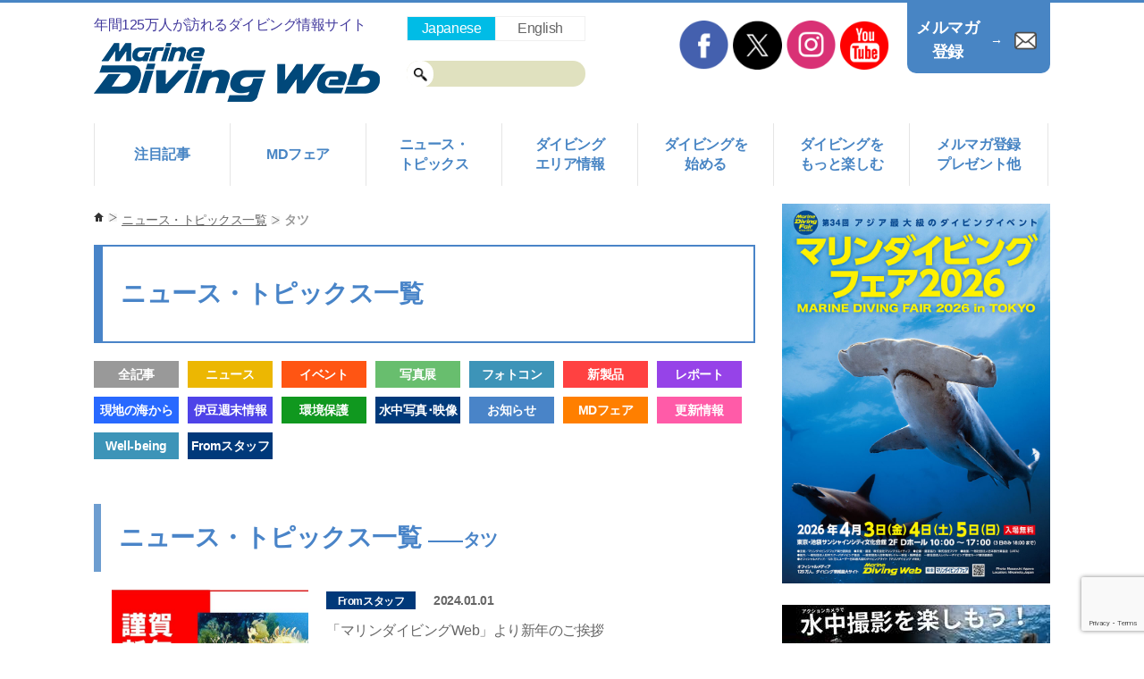

--- FILE ---
content_type: text/html; charset=UTF-8
request_url: https://marinediving.com/topicstag/%E3%82%BF%E3%83%84
body_size: 11476
content:

<!DOCTYPE HTML>
<html>
<head>
<meta charset="UTF-8">
<title>タツ｜ニュース・トピックス一覧｜Marine Diving web（マリンダイビングウェブ）</title>

<!-- Google Tag Manager -->
<script>(function(w,d,s,l,i){w[l]=w[l]||[];w[l].push({'gtm.start':
new Date().getTime(),event:'gtm.js'});var f=d.getElementsByTagName(s)[0],
j=d.createElement(s),dl=l!='dataLayer'?'&l='+l:'';j.async=true;j.src=
'https://www.googletagmanager.com/gtm.js?id='+i+dl;f.parentNode.insertBefore(j,f);
})(window,document,'script','dataLayer','GTM-M25R2R');</script>
<!-- End Google Tag Manager -->

<link href="/common/css/import.css" rel="stylesheet" type="text/css" media="all">
<link rel="stylesheet" type="text/css" href="/common/css/import_renew.css">
<link rel="stylesheet" type="text/css" href="/common/css/topics.css">
<meta name="keywords" content="">
<meta name="description" content="タツに関する記事一覧ページです。そのほか、海やダイビングの最新のニュース・トピックスをはじめ、新刊情報や特集記事などを紹介しています。ダイビングをより楽しむための情報が満載です！">
<meta http-equiv="X-UA-Compatible" content="IE=edge,chrome=1">
<meta name="viewport" content="width=device-width,initial-scale=1.0,user-scalable=yes">
<meta property="og:image" content="https://marinediving.com/images/topics/og.jpg" />
<script src="//ajax.googleapis.com/ajax/libs/jquery/1.8.3/jquery.min.js"></script>
<script type="text/javascript" src="/common/js/com.js"></script>
<script type="text/javascript" src="/common/js/jquery.page-scroller.js"></script>
<script type="text/javascript" src="/common/js/heightLine.js"></script>
<script defer src="/common/js/jquery.flexslider.js"></script>
<script src="/common/js/jquery.sidr.min.js"></script>
<script type="text/javascript" src="/common/js/jquery.flexslider.js"></script>

<script type="text/javascript">
    $(window).load(function(){
      $('.flexslider2').flexslider({
				slideshowSpeed: 5000,
        animation: "slide",
		controlNav: true,
        start: function(slider){
          $('body').removeClass('loading');
        }
      });
    });
</script>


<script>
$(document).ready(function() {
$('.simple-menu').sidr();
$(function(){objectFitImages('.imageBox img');});
});
</script>
<meta name='robots' content='max-image-preview:large' />
	<style>img:is([sizes="auto" i], [sizes^="auto," i]) { contain-intrinsic-size: 3000px 1500px }</style>
	<link rel='stylesheet' id='wp-block-library-css' href='https://marinediving.com/wp/wp-includes/css/dist/block-library/style.min.css?ver=6.7.4' type='text/css' media='all' />
<style id='classic-theme-styles-inline-css' type='text/css'>
/*! This file is auto-generated */
.wp-block-button__link{color:#fff;background-color:#32373c;border-radius:9999px;box-shadow:none;text-decoration:none;padding:calc(.667em + 2px) calc(1.333em + 2px);font-size:1.125em}.wp-block-file__button{background:#32373c;color:#fff;text-decoration:none}
</style>
<style id='global-styles-inline-css' type='text/css'>
:root{--wp--preset--aspect-ratio--square: 1;--wp--preset--aspect-ratio--4-3: 4/3;--wp--preset--aspect-ratio--3-4: 3/4;--wp--preset--aspect-ratio--3-2: 3/2;--wp--preset--aspect-ratio--2-3: 2/3;--wp--preset--aspect-ratio--16-9: 16/9;--wp--preset--aspect-ratio--9-16: 9/16;--wp--preset--color--black: #000000;--wp--preset--color--cyan-bluish-gray: #abb8c3;--wp--preset--color--white: #ffffff;--wp--preset--color--pale-pink: #f78da7;--wp--preset--color--vivid-red: #cf2e2e;--wp--preset--color--luminous-vivid-orange: #ff6900;--wp--preset--color--luminous-vivid-amber: #fcb900;--wp--preset--color--light-green-cyan: #7bdcb5;--wp--preset--color--vivid-green-cyan: #00d084;--wp--preset--color--pale-cyan-blue: #8ed1fc;--wp--preset--color--vivid-cyan-blue: #0693e3;--wp--preset--color--vivid-purple: #9b51e0;--wp--preset--gradient--vivid-cyan-blue-to-vivid-purple: linear-gradient(135deg,rgba(6,147,227,1) 0%,rgb(155,81,224) 100%);--wp--preset--gradient--light-green-cyan-to-vivid-green-cyan: linear-gradient(135deg,rgb(122,220,180) 0%,rgb(0,208,130) 100%);--wp--preset--gradient--luminous-vivid-amber-to-luminous-vivid-orange: linear-gradient(135deg,rgba(252,185,0,1) 0%,rgba(255,105,0,1) 100%);--wp--preset--gradient--luminous-vivid-orange-to-vivid-red: linear-gradient(135deg,rgba(255,105,0,1) 0%,rgb(207,46,46) 100%);--wp--preset--gradient--very-light-gray-to-cyan-bluish-gray: linear-gradient(135deg,rgb(238,238,238) 0%,rgb(169,184,195) 100%);--wp--preset--gradient--cool-to-warm-spectrum: linear-gradient(135deg,rgb(74,234,220) 0%,rgb(151,120,209) 20%,rgb(207,42,186) 40%,rgb(238,44,130) 60%,rgb(251,105,98) 80%,rgb(254,248,76) 100%);--wp--preset--gradient--blush-light-purple: linear-gradient(135deg,rgb(255,206,236) 0%,rgb(152,150,240) 100%);--wp--preset--gradient--blush-bordeaux: linear-gradient(135deg,rgb(254,205,165) 0%,rgb(254,45,45) 50%,rgb(107,0,62) 100%);--wp--preset--gradient--luminous-dusk: linear-gradient(135deg,rgb(255,203,112) 0%,rgb(199,81,192) 50%,rgb(65,88,208) 100%);--wp--preset--gradient--pale-ocean: linear-gradient(135deg,rgb(255,245,203) 0%,rgb(182,227,212) 50%,rgb(51,167,181) 100%);--wp--preset--gradient--electric-grass: linear-gradient(135deg,rgb(202,248,128) 0%,rgb(113,206,126) 100%);--wp--preset--gradient--midnight: linear-gradient(135deg,rgb(2,3,129) 0%,rgb(40,116,252) 100%);--wp--preset--font-size--small: 13px;--wp--preset--font-size--medium: 20px;--wp--preset--font-size--large: 36px;--wp--preset--font-size--x-large: 42px;--wp--preset--spacing--20: 0.44rem;--wp--preset--spacing--30: 0.67rem;--wp--preset--spacing--40: 1rem;--wp--preset--spacing--50: 1.5rem;--wp--preset--spacing--60: 2.25rem;--wp--preset--spacing--70: 3.38rem;--wp--preset--spacing--80: 5.06rem;--wp--preset--shadow--natural: 6px 6px 9px rgba(0, 0, 0, 0.2);--wp--preset--shadow--deep: 12px 12px 50px rgba(0, 0, 0, 0.4);--wp--preset--shadow--sharp: 6px 6px 0px rgba(0, 0, 0, 0.2);--wp--preset--shadow--outlined: 6px 6px 0px -3px rgba(255, 255, 255, 1), 6px 6px rgba(0, 0, 0, 1);--wp--preset--shadow--crisp: 6px 6px 0px rgba(0, 0, 0, 1);}:where(.is-layout-flex){gap: 0.5em;}:where(.is-layout-grid){gap: 0.5em;}body .is-layout-flex{display: flex;}.is-layout-flex{flex-wrap: wrap;align-items: center;}.is-layout-flex > :is(*, div){margin: 0;}body .is-layout-grid{display: grid;}.is-layout-grid > :is(*, div){margin: 0;}:where(.wp-block-columns.is-layout-flex){gap: 2em;}:where(.wp-block-columns.is-layout-grid){gap: 2em;}:where(.wp-block-post-template.is-layout-flex){gap: 1.25em;}:where(.wp-block-post-template.is-layout-grid){gap: 1.25em;}.has-black-color{color: var(--wp--preset--color--black) !important;}.has-cyan-bluish-gray-color{color: var(--wp--preset--color--cyan-bluish-gray) !important;}.has-white-color{color: var(--wp--preset--color--white) !important;}.has-pale-pink-color{color: var(--wp--preset--color--pale-pink) !important;}.has-vivid-red-color{color: var(--wp--preset--color--vivid-red) !important;}.has-luminous-vivid-orange-color{color: var(--wp--preset--color--luminous-vivid-orange) !important;}.has-luminous-vivid-amber-color{color: var(--wp--preset--color--luminous-vivid-amber) !important;}.has-light-green-cyan-color{color: var(--wp--preset--color--light-green-cyan) !important;}.has-vivid-green-cyan-color{color: var(--wp--preset--color--vivid-green-cyan) !important;}.has-pale-cyan-blue-color{color: var(--wp--preset--color--pale-cyan-blue) !important;}.has-vivid-cyan-blue-color{color: var(--wp--preset--color--vivid-cyan-blue) !important;}.has-vivid-purple-color{color: var(--wp--preset--color--vivid-purple) !important;}.has-black-background-color{background-color: var(--wp--preset--color--black) !important;}.has-cyan-bluish-gray-background-color{background-color: var(--wp--preset--color--cyan-bluish-gray) !important;}.has-white-background-color{background-color: var(--wp--preset--color--white) !important;}.has-pale-pink-background-color{background-color: var(--wp--preset--color--pale-pink) !important;}.has-vivid-red-background-color{background-color: var(--wp--preset--color--vivid-red) !important;}.has-luminous-vivid-orange-background-color{background-color: var(--wp--preset--color--luminous-vivid-orange) !important;}.has-luminous-vivid-amber-background-color{background-color: var(--wp--preset--color--luminous-vivid-amber) !important;}.has-light-green-cyan-background-color{background-color: var(--wp--preset--color--light-green-cyan) !important;}.has-vivid-green-cyan-background-color{background-color: var(--wp--preset--color--vivid-green-cyan) !important;}.has-pale-cyan-blue-background-color{background-color: var(--wp--preset--color--pale-cyan-blue) !important;}.has-vivid-cyan-blue-background-color{background-color: var(--wp--preset--color--vivid-cyan-blue) !important;}.has-vivid-purple-background-color{background-color: var(--wp--preset--color--vivid-purple) !important;}.has-black-border-color{border-color: var(--wp--preset--color--black) !important;}.has-cyan-bluish-gray-border-color{border-color: var(--wp--preset--color--cyan-bluish-gray) !important;}.has-white-border-color{border-color: var(--wp--preset--color--white) !important;}.has-pale-pink-border-color{border-color: var(--wp--preset--color--pale-pink) !important;}.has-vivid-red-border-color{border-color: var(--wp--preset--color--vivid-red) !important;}.has-luminous-vivid-orange-border-color{border-color: var(--wp--preset--color--luminous-vivid-orange) !important;}.has-luminous-vivid-amber-border-color{border-color: var(--wp--preset--color--luminous-vivid-amber) !important;}.has-light-green-cyan-border-color{border-color: var(--wp--preset--color--light-green-cyan) !important;}.has-vivid-green-cyan-border-color{border-color: var(--wp--preset--color--vivid-green-cyan) !important;}.has-pale-cyan-blue-border-color{border-color: var(--wp--preset--color--pale-cyan-blue) !important;}.has-vivid-cyan-blue-border-color{border-color: var(--wp--preset--color--vivid-cyan-blue) !important;}.has-vivid-purple-border-color{border-color: var(--wp--preset--color--vivid-purple) !important;}.has-vivid-cyan-blue-to-vivid-purple-gradient-background{background: var(--wp--preset--gradient--vivid-cyan-blue-to-vivid-purple) !important;}.has-light-green-cyan-to-vivid-green-cyan-gradient-background{background: var(--wp--preset--gradient--light-green-cyan-to-vivid-green-cyan) !important;}.has-luminous-vivid-amber-to-luminous-vivid-orange-gradient-background{background: var(--wp--preset--gradient--luminous-vivid-amber-to-luminous-vivid-orange) !important;}.has-luminous-vivid-orange-to-vivid-red-gradient-background{background: var(--wp--preset--gradient--luminous-vivid-orange-to-vivid-red) !important;}.has-very-light-gray-to-cyan-bluish-gray-gradient-background{background: var(--wp--preset--gradient--very-light-gray-to-cyan-bluish-gray) !important;}.has-cool-to-warm-spectrum-gradient-background{background: var(--wp--preset--gradient--cool-to-warm-spectrum) !important;}.has-blush-light-purple-gradient-background{background: var(--wp--preset--gradient--blush-light-purple) !important;}.has-blush-bordeaux-gradient-background{background: var(--wp--preset--gradient--blush-bordeaux) !important;}.has-luminous-dusk-gradient-background{background: var(--wp--preset--gradient--luminous-dusk) !important;}.has-pale-ocean-gradient-background{background: var(--wp--preset--gradient--pale-ocean) !important;}.has-electric-grass-gradient-background{background: var(--wp--preset--gradient--electric-grass) !important;}.has-midnight-gradient-background{background: var(--wp--preset--gradient--midnight) !important;}.has-small-font-size{font-size: var(--wp--preset--font-size--small) !important;}.has-medium-font-size{font-size: var(--wp--preset--font-size--medium) !important;}.has-large-font-size{font-size: var(--wp--preset--font-size--large) !important;}.has-x-large-font-size{font-size: var(--wp--preset--font-size--x-large) !important;}
:where(.wp-block-post-template.is-layout-flex){gap: 1.25em;}:where(.wp-block-post-template.is-layout-grid){gap: 1.25em;}
:where(.wp-block-columns.is-layout-flex){gap: 2em;}:where(.wp-block-columns.is-layout-grid){gap: 2em;}
:root :where(.wp-block-pullquote){font-size: 1.5em;line-height: 1.6;}
</style>
<link rel='stylesheet' id='contact-form-7-css' href='https://marinediving.com/wp/wp-content/plugins/contact-form-7/includes/css/styles.css?ver=6.0.3' type='text/css' media='all' />
<link rel='stylesheet' id='jquery-ui-smoothness-css' href='https://marinediving.com/wp/wp-content/plugins/contact-form-7/includes/js/jquery-ui/themes/smoothness/jquery-ui.min.css?ver=1.12.1' type='text/css' media='screen' />
<script type="text/javascript" src="https://marinediving.com/wp/wp-includes/js/jquery/jquery.min.js?ver=3.7.1" id="jquery-core-js"></script>
<script type="text/javascript" src="https://marinediving.com/wp/wp-includes/js/jquery/jquery-migrate.min.js?ver=3.4.1" id="jquery-migrate-js"></script>
<link rel="icon" href="https://marinediving.com/wp/wp-content/uploads/2021/11/cropped-mdw-logo-32x32.png" sizes="32x32" />
<link rel="icon" href="https://marinediving.com/wp/wp-content/uploads/2021/11/cropped-mdw-logo-192x192.png" sizes="192x192" />
<link rel="apple-touch-icon" href="https://marinediving.com/wp/wp-content/uploads/2021/11/cropped-mdw-logo-180x180.png" />
<meta name="msapplication-TileImage" content="https://marinediving.com/wp/wp-content/uploads/2021/11/cropped-mdw-logo-270x270.png" />
</head>
<body>

<!-- Google Tag Manager (noscript) -->
<noscript><iframe src="https://www.googletagmanager.com/ns.html?id=GTM-M25R2R"
height="0" width="0" style="display:none;visibility:hidden"></iframe></noscript>
<!-- End Google Tag Manager (noscript) -->

<!--start header-->
<header>
<div class="inner re">
<p class="catch re" style=" color: #423A9D;">年間125万人が訪れるダイビング情報サイト</p>
<h1 id="logo" class="re"><a href="/"><img src="/common/img/logo_new2.png" alt="Marine Diving web"></a></h1>
<!--start menu-->
<nav id="gnaviArea" class="clearfix">
<ul>
<li class="gnavi01 type1"><a href="#">注目記事</a>
<ul class="sub">
<li><a href="/feature/">今月の特集</a></li>
<li><a href="/marinediving_awards/">マリンダイビング大賞投票</a></li>	
<li><a href="/photography/professional/">水中写真家 作品探訪</a></li>
<li><a href="/skill/scubaproshop/50/">苦手スキルやダイビングの悩み Q&A</a></li>
<li><a href="/photography/">水中写真&映像の楽しみ方</a></li>
<li><a href="https://marinediving.com/safety_diving/stop_accidents/case147/">STOP! 潜水事故</a></li>
<li><a href="/safety_diving/#a2">もっと知りたい <br class="spview">ダイビング医学</a></li>
<li><a href="/start_diving/license/">ライセンス(Cカード)取得 <br class="spview">徹底解説！</a></li>
<li><a href="/environment/">海の環境保護</a></li>
</ul>
</li>
<li class="gnavi07 type1"><a href="#">MDフェア</a>
<ul class="sub">
<li><a href="/mdf/">マリンダイビングフェアトップ</a></li>
<li><a href="https://marinediving.com/topics/32292.html">ナビゲーター紹介</a></li>
<li><a href="/mdf/about/">開催概要</a></li>
<li><a href="/mdf/zone/">出展者一覧</a></li>
<li><a href="/mdf/report2025/">過去開催レポート</a></li>
<li><a href="/mdf/brochure/">出展者募集</a></li>
<li><a href="/mdf/stage/">ステージプログラム</a></li>
<li><a href="/mdf/present/">会場内プレゼント</a></li>
<!--li><a href="/mdf/register/">事前登録</a></li-->
</ul>
</li>
<li class="gnavi06 type1"><a href="/topics/">ニュース・<br>トピックス</a>
</li>
<li class="gnavi05 type1"><a href="#">ダイビング<br>エリア情報</a>
<ul class="sub">
<li><a href="/area/#a2">国内ダイビングエリア情報</a></li>
<li><a href="/area/#a1">海外ダイビングエリア情報</a></li>
<!--li><a href="/shop">ダイビングショップ／サービス検索</a></li-->
</ul>
</li>
<li class="gnavi03 type1"><a href="#">ダイビングを<br>始める</a>
<ul class="sub">
<li><a href="/start_diving/">ダイビングの始め方＆楽しみ方徹底ガイド</a></li>
<li><a href="/start_diving/license/">ライセンス（Cカード）取得を徹底解説！</a></li>
<li><a href="/start_diving/shopselect/">ショップ選びのポイント</a></li>
<li><a href="/start_diving/cost/">ダイビングを始めるのにかかる費用</a></li>
<li><a href="/start_diving/questions/">よくある疑問・不安Q&A</a></li>
<li><a href="/start_diving/taiken_diving/">体験ダイビングにチャレンジ！</a></li>
<!--li><a href="/shop">ダイビングショップ／サービス検索</a></li-->
</ul>
</li>
<li class="gnavi04 type1"><a href="#">ダイビングを<br>もっと楽しむ</a>
<ul class="sub">
<li><a href="/skill/">ダイビングスキル上達のコツ</a></li>
<li><a href="/safety_diving/">ダイビング事故の予防と対策</a></li>
<li><a href="/photography/">水中写真＆映像の楽しみ方</a></li>
<li><a href="/equipment/">ダイビング器材・グッズ</a></li>
<li><a href="/environment/">海の環境保護</a></li>
<li><a href="/well-being/">ウェルビーイングDIVING</a></li>
<li><a href="/marine_life/">海の生き物</a></li>
<li><a href="/other/">ダイビング+αの楽しみ方</a></li>
<li><a href="/staff/index.shtml">海の求人情報</a></li>
</ul>
</li>
<li class="gnavi08 type1"><a href="#">メルマガ登録<br>プレゼント他</a>
<ul class="sub">
<li><a href="/present/">今月のプレゼント</a></li>
<li><a href="https://marinediving.com/mailmag/">メールマガジン登録</a></li>
<li><a href="/ad/" class="links">広告・リンクについて</a></li>
<li><a href="/contactform">お問い合わせ</a></li>
</ul>
</li>
</ul>
</nav>
<!--/gnaviArea-->

<nav id="sidr" class="clearfix">
<ul class="spview">
<li class="gnavi01 type1"><a href="#">注目記事</a>
<ul class="sub">
<li><a href="/feature/">今月の特集</a></li>
<li><a href="/marinediving_awards/">マリンダイビング大賞投票</a></li>	
<li><a href="/photography/professional/">水中写真家 作品探訪</a></li>
<li><a href="/skill/scubaproshop/50/">苦手スキルやダイビングの悩み Q&A</a></li>
<li><a href="/photography/">水中写真&映像の楽しみ方</a></li>
<li><a href="https://marinediving.com/safety_diving/stop_accidents/case147/">STOP! 潜水事故</a></li>
<li><a href="/safety_diving/#a2">もっと知りたい <br class="spview">ダイビング医学</a></li>
<li><a href="/start_diving/license/">ライセンス(Cカード)取得 <br class="spview">徹底解説！</a></li>
<li><a href="/environment/">海の環境保護</a></li>
</ul>
</li>
<li class="gnavi07 type1"><a href="#">MDフェア</a>
<ul class="sub">
<li><a href="/mdf/">マリンダイビングフェアトップ</a></li>
<li><a href="https://marinediving.com/topics/32292.html">ナビゲーター紹介</a></li>
<li><a href="/mdf/about/">開催概要</a></li>
<li><a href="/mdf/zone/">出展者一覧</a></li>
<li><a href="/mdf/report2025/">過去開催レポート</a></li>
<li><a href="/mdf/brochure/">出展者募集</a></li>
<li><a href="/mdf/stage/">ステージプログラム</a></li>
<li><a href="/mdf/present/">会場内プレゼント</a></li>
<!--li><a href="/mdf/register/">事前登録</a></li-->
</ul>
</li>
<li class="gnavi06 type1"><a href="/topics/">ニュース・<br>トピックス</a>
</li>
<li class="gnavi05 type1"><a href="#">ダイビングエリア情報</a>
<ul class="sub">
<li><a href="/area/#a2">国内ダイビングエリア情報</a></li>
<li><a href="/area/#a1">海外ダイビングエリア情報</a></li>
<!--li><a href="/shop">ダイビングショップ／サービス検索</a></li-->
</ul>
</li>
<li class="gnavi03 type1"><a href="#">ダイビングを始める</a>
<ul class="sub">
<li><a href="/start_diving/">ダイビングの始め方＆<br>楽しみ方徹底ガイド</a></li>
<li><a href="/start_diving/license/">ライセンス（Cカード）取得を徹底解説！</a></li>
<li><a href="/start_diving/shopselect/">ショップ選びのポイント</a></li>
<li><a href="/start_diving/cost/">ダイビングを始めるのにかかる費用</a></li>
<li><a href="/start_diving/questions/">よくある疑問・不安Q&A</a></li>
<li><a href="/start_diving/taiken_diving/">体験ダイビングにチャレンジ！</a></li>
<!--li><a href="/shop">ダイビングショップ／サービス検索</a></li-->
</ul>
</li>
<li class="gnavi04 type1"><a href="#">ダイビングをもっと楽しむ</a>
<ul class="sub">
<li><a href="/skill/">ダイビングスキル上達のコツ</a></li>
<li><a href="/safety_diving/">ダイビング事故の予防と対策</a></li>
<li><a href="/photography/">水中写真＆映像の楽しみ方</a></li>
<li><a href="/equipment/">ダイビング器材・グッズ</a></li>
<li><a href="/environment/">海の環境保護</a></li>
<li><a href="/well-being/">ウェルビーイングDIVING</a></li>
<li><a href="/marine_life/">海の生き物</a></li>
<li><a href="/other/">ダイビング+αの楽しみ方</a></li>
<li><a href="/staff/index.shtml">海の求人情報</a></li>
</ul>
</li>
<li class="gnavi08 type1"><a href="#">メルマガ登録<br>プレゼント他</a>
<ul class="sub">
<li><a href="/present/">今月のプレゼント</a></li>
<li><a href="https://marinediving.com/mailmag/">メールマガジン登録</a></li>
<li><a href="/ad/" class="links">広告・リンクについて</a></li>
<li><a href="/contactform">お問い合わせ</a></li>
</ul>
</li>
</ul>
<ul id="sidrSns" class="spview">
<li><a href="/facebook.shtml" target="_blank" id="SocialIcon"><img src="/common/img/btn_facebook.png" alt="Facebook"></a></li>
<li><a href="https://twitter.com/MD_marinediving" target="_blank" id="SocialIcon"><img src="/common/img/btn_twitter.png" alt="Twitter"></a></li>
<li><a href="https://www.instagram.com/marinediving_mag/" target="_blank" id="SocialIcon"><img src="/common/img/btn_insta.png" alt="Instagram"></a></li>
<li><a href="https://www.youtube.com/user/marineartcenter" target="_blank" id="SocialIcon"><img src="/common/img/btn_youtube.png" alt="YouTube"></a></li>
</ul>
<!--/sidrSns-->
<a class="simple-menu nopscr spview" href="#sidr"><span>Close</span></a>
</nav>
<!--/sidr-->

<!--start sns-->
<aside class="re">
<ul id="sns_head">
<li><a href="http://www.facebook.com/MarineDiving" target="_blank" id="SocialIcon"><img src="/common/img/btn_facebook.png" alt="Facebook"></a></li>
<li><a href="https://twitter.com/MD_marinediving" target="_blank" id="SocialIcon"><img src="/common/img/btn_twitter.png" alt="Twitter"></a></li>
<li><a href="https://www.instagram.com/marinediving_mag/" target="_blank" id="SocialIcon"><img src="/common/img/btn_insta.png" alt="Instagram"></a></li>
<li><a href="https://www.youtube.com/user/marineartcenter" target="_blank" id="SocialIcon"><img src="/common/img/btn_youtube.png" alt="YouTube"></a></li>
</ul>
</aside>
<!--end sns-->

<div class="spBtnMenu spview">
<a class="simple-menu nopscr" href="#sidr">
<span></span>
<span></span>
<span></span>
<b>MENU</b>
</a>
</div>
<!--/spBtnMenu-->

<div class="contactArea pcview">
<a href="/mailmag/">
<span style="font-weight: bold; font-size: 18px;">メルマガ<br>
&emsp;登録&emsp;</span> → <img src="/common/img/icon_new_mail.png" alt="メルマガ登録">
</a>
</div>
<!--/contactArea-->

<div class="languageArea re pcview">
<a href="javascript:void(0);" class="current">Japanese</a>
<a href="https://en.marinediving.com/">English</a>
</div>
	
<div class="languageArea re spview">
<a href="https://en.marinediving.com/">English</a>
<a href="/mailmag/"><img src="/common/img/icon_mailmag.png" alt="メルマガ登録はこちら" width="100%"></a>
</div>

<!--languageArea-->

<div class="searchArea">
<div class="pcSearch">
<form action="https://marinediving.com/search.shtml" id="cse-search-box" target="_blank">
<div>
<input type="hidden" name="cx" value="partner-pub-9168162811822415:1870271687" />
<input type="hidden" name="cof" value="FORID:10" />
<input type="hidden" name="ie" value="UTF-8" />
<input type="text" name="q" size="35" />
<input type="submit" name="sa" value="検索" />
</div>
</form>
<script type="text/javascript" src="//www.google.co.jp/coop/cse/brand?form=cse-search-box&amp;lang=ja"></script>
</div>
<a href="javascript:void(0);" class="spview"><img src="/common/img/icon_loupe.png" alt=""></a>
</div>

</div>
<!--/inner-->
</header>
<!--end header-->

<div id="wrapper">

<!--start main-->
<div id="main">
<div class="inner">

<!--パンくず-->
<ul id="topicPath" class="pcview">
<li class="home"><a href="/">ホーム</a></li>
<li><a href="/topics/">ニュース・トピックス一覧</a></li>
<li>タツ</li>
</ul>
<!--endパンくず-->

<!--h1-->
<h1 class="title">ニュース・トピックス一覧</h1>

<!-- 広告バナー-->
<!-- 広告バナー-->

<section class="waku categoryListArea">
<ul class="categoryList">
<li class="type0"><a href="/topics/">全記事</a></li>
<li class="type2"><a href="https://marinediving.com/topicscat/type2">ニュース</a></li><li class="type5"><a href="https://marinediving.com/topicscat/type5">イベント</a></li><li class="type14"><a href="https://marinediving.com/topicscat/type14">写真展</a></li><li class="type15"><a href="https://marinediving.com/topicscat/type15">フォトコン</a></li><li class="type8"><a href="https://marinediving.com/topicscat/type8">新製品</a></li><li class="type10"><a href="https://marinediving.com/topicscat/type10">レポート</a></li><li class="type7"><a href="https://marinediving.com/topicscat/type7">現地の海から</a></li><li class="type4"><a href="https://marinediving.com/topicscat/type4">伊豆週末情報</a></li><li class="type11"><a href="https://marinediving.com/topicscat/type11">環境保護</a></li><li class="type16"><a href="https://marinediving.com/topicscat/type16">水中写真･映像</a></li><li class="type1"><a href="https://marinediving.com/topicscat/type1">お知らせ</a></li><li class="type9"><a href="https://marinediving.com/topicscat/type9">MDフェア</a></li><li class="type3"><a href="https://marinediving.com/topicscat/type3">更新情報</a></li><li class="type13"><a href="https://marinediving.com/topicscat/type13">Well-being</a></li><li class="type6"><a href="https://marinediving.com/topicscat/type6">Fromスタッフ</a></li></ul>
<img src="/images/topics/icon_arrow_cat01.png" alt="" class="spview catArrow">
</section>

<section id="a1" class="waku">
<h2 class="title">ニュース・トピックス一覧 <br class="spview"><span>――タツ</span></h2>
<ul class="topics">
 <li>
<div class="imgBox">
<a href="https://marinediving.com/topics/30898.html"><img src="https://marinediving.com/wp/wp-content/uploads/2023/12/c335e561d44a5d82e0b1cbc789cfce35-1.jpg" alt="「マリンダイビングWeb」より新年のご挨拶"></a>
</div>
<div class="infoBox">
<p class="infoDate"><a href="/topicscat/type6" class="category type6">Fromスタッフ</a><span class="date">2024.01.01</span></p>
<p class="infoTitle"><a href="https://marinediving.com/topics/30898.html">「マリンダイビングWeb」より新年のご挨拶</a></p>
<ul class="tagList">
<li><a href="https://marinediving.com/topicstag/%e6%96%b0%e5%b9%b4%e3%81%94%e3%81%82%e3%81%84%e3%81%95%e3%81%a4">新年ごあいさつ</a><li><li><a href="https://marinediving.com/topicstag/%e3%82%bf%e3%83%84">タツ</a><li></ul>
</div>
</li>
</ul>
<div id="pagerN">
</div>
</section>
<!--/連載-->

<section id="snsContainer" class="re">
<ul>
<li><a href="https://www.facebook.com/sharer/sharer.php?u=https%3a%2f%2fmarinediving%2ecom%2ftopics%2f" class="popup"><img src="/common/img/btn_new_facebook.gif" alt="Facebook"/></a></li>
<li><a href="https://twitter.com/share?url=https%3a%2f%2fmarinediving%2ecom%2ftopics%2f&text=%e3%83%8b%e3%83%a5%e3%83%bc%e3%82%b9%e3%83%bb%e3%83%88%e3%83%94%e3%83%83%e3%82%af%e3%82%b9%ef%bc%86%e6%9b%b4%e6%96%b0%e6%83%85%e5%a0%b1%e4%b8%80%e8%a6%a7%20%7c%20Marine%20Diving%20web%ef%bc%88%e3%83%9e%e3%83%aa%e3%83%b3%e3%83%80%e3%82%a4%e3%83%93%e3%83%b3%e3%82%b0%e3%82%a6%e3%82%a7%e3%83%96%ef%bc%89" class="popup"><img src="/common/img/btn_new_twitter.gif" alt="Twitter"/></a></li>
<li><a href="http://line.me/R/msg/text/?%e3%83%8b%e3%83%a5%e3%83%bc%e3%82%b9%e3%83%bb%e3%83%88%e3%83%94%e3%83%83%e3%82%af%e3%82%b9%ef%bc%86%e6%9b%b4%e6%96%b0%e6%83%85%e5%a0%b1%e4%b8%80%e8%a6%a7%20%7c%20Marine%20Diving%20web%ef%bc%88%e3%83%9e%e3%83%aa%e3%83%b3%e3%83%80%e3%82%a4%e3%83%93%e3%83%b3%e3%82%b0%e3%82%a6%e3%82%a7%e3%83%96%ef%bc%89%e3%80%80https%3a%2f%2fmarinediving%2ecom%2ftopics%2f" target="_blank"><img src="/common/img/btn_new_line.gif" alt="LINE"/></a></li>
</ul>
</section>
<!--/snsContainer-->


</div>
<!--/inner-->
</div>
<!--end main-->

<!--start right_box-->
<div id="right_box">
<div class="inner">

<section class="mybanner pcview">
<ul>
<li><a id="SideBanner" href="https://marinediving.com/mdf/" class="block2"><img src="/common/img/bnr/mdf2026j.jpg" alt="マリンダイビングフェア2026"></a></li>
</ul>
</section>
<!--/mybanner-->	
	
<!-- おすすめサイト START-->
<section class="bannerWaku clearfix notop ">
<!--h2><span>おすすめサイト</span></h2-->
<ul style="text-align: left;">
<!--li>
<a id="TopBanner" href="https://japan.mymarianas.com/marianacation/tabitoku/" target="_blank" class="block2"><img src="/common/img/bnr/mariana2312.jpg" alt="マリアナ政府観光局"></a>
</li-->
<li>
<a id="TopBanner" href="https://www.insta360.com/jp/" target="_blank" class="block2"><img src="/common/img/bnr/insta360_2509.jpg" alt="insta360"></a>	
<a id="TopBanner" href="https://marinediving.com/marinediving_awards/" class="block2"><img src="/common/img/bnr/mdaward2025.jpg" alt="MD大賞"></a>
</li>
<li>
<a id="TopBanner" href="/staff/index.shtml" class="block2"><img src="/common/img/ad/bnr_recruit.jpg" alt="スタッフ募集"></a>
<a id="TopBanner" href="/start_diving/#a8" class="block2"><img src="/common/img/ad/bnr_c-card.jpg" alt="ダイビングを始める"></a>	
</li>




</ul>
</section>

<!--section class="mybanner">
<h2><span>リンク</span></h2>
<ul>
<li><a id="SideBanner" href="https://marinediving.com/divingfestival2021/"><img src="https://marinediving.com/divingfestival2021/images/banner.jpg" alt="ダイビングフェスティバル2021 Online"></a></li>
</ul>
</section-->
<!--/mybanner-->

<section class="lower specialFeature">
<h2 class="topLevelTitle"><span>最新特集</span></h2>
<ul>
	
<li>
<a href="/skill/scubaproshop/50/">
<div class="spLeft">
<img src="/skill/scubaproshop/45/img/220x140.jpg" alt="スキル連載／水中撮影のスキル＆マナー"  border="0">
</div>
<p class="spRight">スキル連載／水中撮影のスキル＆マナー</p>
</a>
</li>
	
<li>
<a href="/safety_diving/stop_accidents/case147/">
<div class="spLeft">
<img src="/safety_diving/stop_accidents/img/200x217_stop_accidents.jpg" alt="【連載】STOP！潜水事故 CASE147"  border="0">
</div>
<p class="spRight">【連載】STOP！潜水事故 CASE147</p>
</a>
</li>	
	
<li>
<a href="/environment/tara-1/">
<div class="spLeft">
<img src="/environment/tara-1/img/220x140.jpg" alt="マリンダイビング海の環境企画・タラ号の挑戦①"  border="0">
</div>
<p class="spRight">マリンダイビング海の環境企画・タラ号の挑戦①</p>
</a>
</li>
	
<li>
<a href="/area/palau/">
<div class="spLeft">
<img src="/area/palau/img/2508/220x140.jpg" alt="直行便就航！パラオへGO！"  border="0">
</div>
<p class="spRight">直行便就航！パラオへGO！</p>
</a>
</li>
	
<li>
<a href="/area/izu/futo/scubaproshop-winter/">
<div class="spLeft">
<img src="/area/izu/futo/scubaproshop-winter/img/2512/220x140.jpg" alt="富戸のSプロならドライスーツレンタル無料"  border="0">
</div>
<p class="spRight">富戸のSプロならドライスーツレンタル無料</p>
</a>
</li>
	
<li>
<a href="/photography/start-uwph-dslrcamera_appeal-of-om1/">
<div class="spLeft">
<img src="/photography/start-uwph-dslrcamera_appeal-of-om1/img/220x140.jpg" alt="OM-1シリーズの魅力総まとめ"  border="0">
</div>
<p class="spRight">OM-1シリーズの魅力総まとめ</p>
</a>
</li>	
	
<li>
<a href="/marine_life/newserial_cherry-bass/">
<div class="spLeft">
<img src="/marine_life/newserial_cherry-bass/img/220x140.jpg" alt="連載／新・海のいきもの４〜秋に咲くサクラダイの恋"  border="0">
</div>
<p class="spRight">新・海のいきもの〜秋に咲くサクラダイの恋</p>
</a>
</li>	
	
<li>
<a href="/photography/insta360-x5_impression/">
<div class="spLeft">
<img src="/photography/insta360-x5_impression/img/220x140.jpg" alt="Insta360 X5使用レポート"  border="0">
</div>
<p class="spRight">Insta360 X5使用レポート</p>
</a>
</li>
	
<li>
<a href="/equipment/garmin-descent-s1/">
<div class="spLeft">
<img src="/equipment/garmin-descent-s1/img/220x140.jpg" alt="GARMINから水面と水中で通信可能なブイ"  border="0">
</div>
<p class="spRight">GARMINから水面と水中で通信可能なブイ</p>
</a>
</li>
	
<li>
<a href="/area/okinawa/miyako/mantahospital/">
<div class="spLeft">
<img src="/area/okinawa/miyako/mantahospital/img/220x140.jpg" alt="秘蔵マンタスポットついに公開！宮古島"  border="0">
</div>
<p class="spRight">秘蔵マンタスポットついに公開！宮古島</p>
</a>
</li>
	
</ul>
</section>
<!--/specialFeature-->

<!-- プレゼント START-->

<section class="presentWaku clearfix endBox">
<h2>今月のプレゼント</h2>
<div class="clearfix"><a href="/present/" id="Present"><img src="/images/present/present2512.jpg" width="82" alt="">Maresドライバッグ Bag CRUISE DRY T35と豊橋チキンカレー＆豊橋ナポリタンソースセットをプレゼント！</a></div>
</section>

</div>
<!--/inner-->
</div>
<!--/right_box-->
<!--end right_box-->

</div>
<!--end wrapper-->


<!--start footer-->
<footer>

<!--start linkBox-->
<div id="linkBox" class="clearfix re">
<div id="box1" class="re">
<ul>
<li class="catTop type1"><a href="#">注目記事</a>
<ul>
<li><a href="/feature/">今月の特集</a></li>
<li><a href="/marinediving_awards/">マリンダイビング大賞</a></li>	
<li><a href="/photography/professional/erika_miura/">水中写真家 作品探訪</a></li>
<li><a href="/skill/scubaproshop/50/">苦手スキルやダイビングの悩み Q&A</a></li>
<li><a href="/photography/start_uwph_TG6_04/">ゼロから始める水中写真</a></li>
<li><a href="https://marinediving.com/safety_diving/stop_accidents/case147/">STOP! 潜水事故</a></li>
<li><a href="/safety_diving/#a2">もっと知りたい <br class="spview">ダイビング医学</a></li>
<li><a href="/well-being/">ウェルビーイングDIVING</a></li>
<li><a href="/environment/">海の環境保護</a></li>
<li><a href="/environment/shibuya12/">脱炭素時代のダイバーの役割</a></li>
</ul>
</li>
<li class="catTop type1"><a href="#">MDフェア</a>
<ul>
<li><a href="/mdf/">マリンダイビングフェアトップ</a></li>
<li><a href="https://marinediving.com/topics/32292.html">ナビゲーター紹介</a></li>
<li><a href="/mdf/about/">開催概要</a></li>
<li><a href="/mdf/zone/">出展者一覧</a></li>
<li><a href="/mdf/report2025/">過去開催レポート</a></li>
<li><a href="/mdf/brochure/">出展者募集</a></li>
<li><a href="/mdf/stage/">ステージプログラム</a></li>
<li><a href="/mdf/present/">会場内プレゼント</a></li>
<!--li><a href="/mdf/register/">事前登録</a></li-->
</ul>
</li>
</ul>
</div>
<!--/box1-->

<div id="box2" class="re">
<ul>
<li class="catTop type1"><a href="/topics/">ニュース・トピックス</a></li>
<li class="catTop type1"><a href="#">ダイビングエリア情報</a>
<ul>
<li><a href="/area/#a2">国内ダイビングエリア情報</a></li>
<li><a href="/area/#a1">海外ダイビングエリア情報</a></li>
<!--li><a href="/shop">ダイビングショップ／サービス検索</a></li-->
</ul>
</li>
<li class="catTop type1"><a href="#">ダイビングを始める</a>
<ul>
<li><a href="/start_diving/">ダイビングの始め方＆楽しみ方徹底ガイド</a></li>
<li><a href="/start_diving/license/">ライセンス（Cカード）取得を徹底解説！</a></li>
<li><a href="/start_diving/shopselect/">ショップ選びのポイント</a></li>
<li><a href="/start_diving/cost/">ダイビングを始めるのにかかる費用</a></li>
<li><a href="/start_diving/questions/">よくある疑問・不安Q&A</a></li>
<li><a href="/start_diving/taiken_diving/">体験ダイビングにチャレンジ！</a></li>
<!--li><a href="/shop">ダイビングショップ／サービス検索</a></li-->
</ul>
</li>
</ul>
</div>
<!--/box2-->

<div id="box3" class="re">
<ul>
<li class="catTop type1"><a href="#">ダイビングをもっと楽しむ</a>
<ul>
<li><a href="/skill/">ダイビングスキル上達のコツ</a></li>
<li><a href="/safety_diving/">ダイビング事故の予防と対策</a></li>
<li><a href="/photography/">水中写真＆映像の楽しみ方</a></li>
<li><a href="/equipment/">ダイビング器材・グッズ</a></li>
<li><a href="/environment/">海の環境保護</a></li>
<li><a href="/well-being/">ウェルビーイングDIVING</a></li>
<li><a href="/marine_life/">海の生き物</a></li>
<li><a href="/other/">ダイビング+αの楽しみ方</a></li>
<li><a href="/staff/index.shtml">海の求人情報</a></li>
</ul>
</li>
</ul>
</div>
<!--/box3-->

<div id="box4" class="re">
<ul>
<li class="catTop type1"><a href="#">メルマガ登録・プレゼント他</a>
<ul>
<li><a href="/present/" class="links">今月のプレゼント</a></li>
<li><a href="https://marinediving.com/mailmag/">メールマガジン登録</a></li>
<li><a href="/ad/" class="links">広告・リンクについて</a></li>
<li><a href="/contactform">お問い合わせ</a></li>
<li><a href="https://marine-creative.com/company.html#point" target="_blank" class="links">プライバシーポリシー</a></li>
<li><a href="/sitemap/" class="links">サイトマップ</a></li>
</ul>
</li>
</ul>
</div>
<!--/box4-->

<!--div class="ssl pcview">
<script type="text/javascript" src="https://seal.websecurity.norton.com/getseal?host_name=marinediving.com&amp;size=M&amp;use_flash=NO&amp;use_transparent=NO&amp;lang=ja"></script>
</div>
<div class="ssl spview">
<script type="text/javascript" src="https://seal.websecurity.norton.com/getseal?host_name=marinediving.com&amp;size=XS&amp;use_flash=NO&amp;use_transparent=NO&amp;lang=ja"></script>
</div-->

<aside>
<ul id="sns_footer">
<li class="pcview"><a href="http://www.facebook.com/MarineDiving" target="_blank" id="SocialIcon"><img src="/common/img/btn_facebook.png" alt="Facebook" width="65" height="65"></a></li>
<li class="spview"><a href="/facebook.shtml" target="_blank" id="SocialIcon"><img src="/common/img/btn_facebook.png" alt="Facebook" width="65" height="65"></a></li>
<li><a href="https://twitter.com/MD_marinediving" target="_blank" id="SocialIcon"><img src="/common/img/btn_twitter.png" alt="Twitter" width="65" height="65"></a></li>
<li><a href="https://www.instagram.com/marinediving_mag/" target="_blank" id="SocialIcon"><img src="/common/img/btn_insta.png" alt="Instagram"></a></li>
<li><a href="https://www.youtube.com/user/marineartcenter" target="_blank" id="SocialIcon"><img src="/common/img/btn_youtube.png" alt="YouTube"></a></li>
</ul>
</aside>

</div>
<!--end linkBox-->

<div id="pagetop"><a href="#wrapper"><img src="/common/img/pagetop.png" alt="pagetop" ></a></div>
<div id="logoMarine"><a href="https://marine-creative.com/" target="_blank" id="SpecialLink"><img src="/common/img/mclogo_w.png" alt="株式会社マリンクリエイティブ" width="189"></a>
<p>Copyright&copy; 2021 Marine Creative Co.,LTD</p></div>
</footer>
<!--end footer-->


<script type="text/javascript">
    $(window).load(function(){
      $('.flexslider2').flexslider({
				slideshowSpeed: 5000,
        animation: "slide",
		controlNav: true,
        start: function(slider){
          $('body').removeClass('loading');
        }
      });
    });
</script>
<!--end footer-->

<script type="text/javascript" src="https://marinediving.com/wp/wp-includes/js/dist/hooks.min.js?ver=4d63a3d491d11ffd8ac6" id="wp-hooks-js"></script>
<script type="text/javascript" src="https://marinediving.com/wp/wp-includes/js/dist/i18n.min.js?ver=5e580eb46a90c2b997e6" id="wp-i18n-js"></script>
<script type="text/javascript" id="wp-i18n-js-after">
/* <![CDATA[ */
wp.i18n.setLocaleData( { 'text direction\u0004ltr': [ 'ltr' ] } );
wp.i18n.setLocaleData( { 'text direction\u0004ltr': [ 'ltr' ] } );
/* ]]> */
</script>
<script type="text/javascript" src="https://marinediving.com/wp/wp-content/plugins/contact-form-7/includes/swv/js/index.js?ver=6.0.3" id="swv-js"></script>
<script type="text/javascript" id="contact-form-7-js-translations">
/* <![CDATA[ */
( function( domain, translations ) {
	var localeData = translations.locale_data[ domain ] || translations.locale_data.messages;
	localeData[""].domain = domain;
	wp.i18n.setLocaleData( localeData, domain );
} )( "contact-form-7", {"translation-revision-date":"2025-01-14 04:07:30+0000","generator":"GlotPress\/4.0.1","domain":"messages","locale_data":{"messages":{"":{"domain":"messages","plural-forms":"nplurals=1; plural=0;","lang":"ja_JP"},"This contact form is placed in the wrong place.":["\u3053\u306e\u30b3\u30f3\u30bf\u30af\u30c8\u30d5\u30a9\u30fc\u30e0\u306f\u9593\u9055\u3063\u305f\u4f4d\u7f6e\u306b\u7f6e\u304b\u308c\u3066\u3044\u307e\u3059\u3002"],"Error:":["\u30a8\u30e9\u30fc:"]}},"comment":{"reference":"includes\/js\/index.js"}} );
/* ]]> */
</script>
<script type="text/javascript" id="contact-form-7-js-before">
/* <![CDATA[ */
var wpcf7 = {
    "api": {
        "root": "https:\/\/marinediving.com\/wp-json\/",
        "namespace": "contact-form-7\/v1"
    }
};
/* ]]> */
</script>
<script type="text/javascript" src="https://marinediving.com/wp/wp-content/plugins/contact-form-7/includes/js/index.js?ver=6.0.3" id="contact-form-7-js"></script>
<script type="text/javascript" src="https://marinediving.com/wp/wp-includes/js/jquery/ui/core.min.js?ver=1.13.3" id="jquery-ui-core-js"></script>
<script type="text/javascript" src="https://marinediving.com/wp/wp-includes/js/jquery/ui/datepicker.min.js?ver=1.13.3" id="jquery-ui-datepicker-js"></script>
<script type="text/javascript" id="jquery-ui-datepicker-js-after">
/* <![CDATA[ */
jQuery(function(jQuery){jQuery.datepicker.setDefaults({"closeText":"\u9589\u3058\u308b","currentText":"\u4eca\u65e5","monthNames":["1\u6708","2\u6708","3\u6708","4\u6708","5\u6708","6\u6708","7\u6708","8\u6708","9\u6708","10\u6708","11\u6708","12\u6708"],"monthNamesShort":["1\u6708","2\u6708","3\u6708","4\u6708","5\u6708","6\u6708","7\u6708","8\u6708","9\u6708","10\u6708","11\u6708","12\u6708"],"nextText":"\u6b21","prevText":"\u524d","dayNames":["\u65e5\u66dc\u65e5","\u6708\u66dc\u65e5","\u706b\u66dc\u65e5","\u6c34\u66dc\u65e5","\u6728\u66dc\u65e5","\u91d1\u66dc\u65e5","\u571f\u66dc\u65e5"],"dayNamesShort":["\u65e5","\u6708","\u706b","\u6c34","\u6728","\u91d1","\u571f"],"dayNamesMin":["\u65e5","\u6708","\u706b","\u6c34","\u6728","\u91d1","\u571f"],"dateFormat":"yy\u5e74mm\u6708d\u65e5","firstDay":1,"isRTL":false});});
/* ]]> */
</script>
<script type="text/javascript" src="https://marinediving.com/wp/wp-content/plugins/contact-form-7/includes/js/html5-fallback.js?ver=6.0.3" id="contact-form-7-html5-fallback-js"></script>
<script type="text/javascript" src="https://www.google.com/recaptcha/api.js?render=6LeVmP4jAAAAAGxOD46FBlj-dQPSL8FO71Y5wPo9&amp;ver=3.0" id="google-recaptcha-js"></script>
<script type="text/javascript" src="https://marinediving.com/wp/wp-includes/js/dist/vendor/wp-polyfill.min.js?ver=3.15.0" id="wp-polyfill-js"></script>
<script type="text/javascript" id="wpcf7-recaptcha-js-before">
/* <![CDATA[ */
var wpcf7_recaptcha = {
    "sitekey": "6LeVmP4jAAAAAGxOD46FBlj-dQPSL8FO71Y5wPo9",
    "actions": {
        "homepage": "homepage",
        "contactform": "contactform"
    }
};
/* ]]> */
</script>
<script type="text/javascript" src="https://marinediving.com/wp/wp-content/plugins/contact-form-7/modules/recaptcha/index.js?ver=6.0.3" id="wpcf7-recaptcha-js"></script>
</body>
</html><!-- WP Fastest Cache file was created in 0.53414011001587 seconds, on 21-01-26 13:25:57 --><!-- need to refresh to see cached version -->

--- FILE ---
content_type: text/html; charset=utf-8
request_url: https://www.google.com/recaptcha/api2/anchor?ar=1&k=6LeVmP4jAAAAAGxOD46FBlj-dQPSL8FO71Y5wPo9&co=aHR0cHM6Ly9tYXJpbmVkaXZpbmcuY29tOjQ0Mw..&hl=en&v=PoyoqOPhxBO7pBk68S4YbpHZ&size=invisible&anchor-ms=20000&execute-ms=30000&cb=77216ro97rj
body_size: 48541
content:
<!DOCTYPE HTML><html dir="ltr" lang="en"><head><meta http-equiv="Content-Type" content="text/html; charset=UTF-8">
<meta http-equiv="X-UA-Compatible" content="IE=edge">
<title>reCAPTCHA</title>
<style type="text/css">
/* cyrillic-ext */
@font-face {
  font-family: 'Roboto';
  font-style: normal;
  font-weight: 400;
  font-stretch: 100%;
  src: url(//fonts.gstatic.com/s/roboto/v48/KFO7CnqEu92Fr1ME7kSn66aGLdTylUAMa3GUBHMdazTgWw.woff2) format('woff2');
  unicode-range: U+0460-052F, U+1C80-1C8A, U+20B4, U+2DE0-2DFF, U+A640-A69F, U+FE2E-FE2F;
}
/* cyrillic */
@font-face {
  font-family: 'Roboto';
  font-style: normal;
  font-weight: 400;
  font-stretch: 100%;
  src: url(//fonts.gstatic.com/s/roboto/v48/KFO7CnqEu92Fr1ME7kSn66aGLdTylUAMa3iUBHMdazTgWw.woff2) format('woff2');
  unicode-range: U+0301, U+0400-045F, U+0490-0491, U+04B0-04B1, U+2116;
}
/* greek-ext */
@font-face {
  font-family: 'Roboto';
  font-style: normal;
  font-weight: 400;
  font-stretch: 100%;
  src: url(//fonts.gstatic.com/s/roboto/v48/KFO7CnqEu92Fr1ME7kSn66aGLdTylUAMa3CUBHMdazTgWw.woff2) format('woff2');
  unicode-range: U+1F00-1FFF;
}
/* greek */
@font-face {
  font-family: 'Roboto';
  font-style: normal;
  font-weight: 400;
  font-stretch: 100%;
  src: url(//fonts.gstatic.com/s/roboto/v48/KFO7CnqEu92Fr1ME7kSn66aGLdTylUAMa3-UBHMdazTgWw.woff2) format('woff2');
  unicode-range: U+0370-0377, U+037A-037F, U+0384-038A, U+038C, U+038E-03A1, U+03A3-03FF;
}
/* math */
@font-face {
  font-family: 'Roboto';
  font-style: normal;
  font-weight: 400;
  font-stretch: 100%;
  src: url(//fonts.gstatic.com/s/roboto/v48/KFO7CnqEu92Fr1ME7kSn66aGLdTylUAMawCUBHMdazTgWw.woff2) format('woff2');
  unicode-range: U+0302-0303, U+0305, U+0307-0308, U+0310, U+0312, U+0315, U+031A, U+0326-0327, U+032C, U+032F-0330, U+0332-0333, U+0338, U+033A, U+0346, U+034D, U+0391-03A1, U+03A3-03A9, U+03B1-03C9, U+03D1, U+03D5-03D6, U+03F0-03F1, U+03F4-03F5, U+2016-2017, U+2034-2038, U+203C, U+2040, U+2043, U+2047, U+2050, U+2057, U+205F, U+2070-2071, U+2074-208E, U+2090-209C, U+20D0-20DC, U+20E1, U+20E5-20EF, U+2100-2112, U+2114-2115, U+2117-2121, U+2123-214F, U+2190, U+2192, U+2194-21AE, U+21B0-21E5, U+21F1-21F2, U+21F4-2211, U+2213-2214, U+2216-22FF, U+2308-230B, U+2310, U+2319, U+231C-2321, U+2336-237A, U+237C, U+2395, U+239B-23B7, U+23D0, U+23DC-23E1, U+2474-2475, U+25AF, U+25B3, U+25B7, U+25BD, U+25C1, U+25CA, U+25CC, U+25FB, U+266D-266F, U+27C0-27FF, U+2900-2AFF, U+2B0E-2B11, U+2B30-2B4C, U+2BFE, U+3030, U+FF5B, U+FF5D, U+1D400-1D7FF, U+1EE00-1EEFF;
}
/* symbols */
@font-face {
  font-family: 'Roboto';
  font-style: normal;
  font-weight: 400;
  font-stretch: 100%;
  src: url(//fonts.gstatic.com/s/roboto/v48/KFO7CnqEu92Fr1ME7kSn66aGLdTylUAMaxKUBHMdazTgWw.woff2) format('woff2');
  unicode-range: U+0001-000C, U+000E-001F, U+007F-009F, U+20DD-20E0, U+20E2-20E4, U+2150-218F, U+2190, U+2192, U+2194-2199, U+21AF, U+21E6-21F0, U+21F3, U+2218-2219, U+2299, U+22C4-22C6, U+2300-243F, U+2440-244A, U+2460-24FF, U+25A0-27BF, U+2800-28FF, U+2921-2922, U+2981, U+29BF, U+29EB, U+2B00-2BFF, U+4DC0-4DFF, U+FFF9-FFFB, U+10140-1018E, U+10190-1019C, U+101A0, U+101D0-101FD, U+102E0-102FB, U+10E60-10E7E, U+1D2C0-1D2D3, U+1D2E0-1D37F, U+1F000-1F0FF, U+1F100-1F1AD, U+1F1E6-1F1FF, U+1F30D-1F30F, U+1F315, U+1F31C, U+1F31E, U+1F320-1F32C, U+1F336, U+1F378, U+1F37D, U+1F382, U+1F393-1F39F, U+1F3A7-1F3A8, U+1F3AC-1F3AF, U+1F3C2, U+1F3C4-1F3C6, U+1F3CA-1F3CE, U+1F3D4-1F3E0, U+1F3ED, U+1F3F1-1F3F3, U+1F3F5-1F3F7, U+1F408, U+1F415, U+1F41F, U+1F426, U+1F43F, U+1F441-1F442, U+1F444, U+1F446-1F449, U+1F44C-1F44E, U+1F453, U+1F46A, U+1F47D, U+1F4A3, U+1F4B0, U+1F4B3, U+1F4B9, U+1F4BB, U+1F4BF, U+1F4C8-1F4CB, U+1F4D6, U+1F4DA, U+1F4DF, U+1F4E3-1F4E6, U+1F4EA-1F4ED, U+1F4F7, U+1F4F9-1F4FB, U+1F4FD-1F4FE, U+1F503, U+1F507-1F50B, U+1F50D, U+1F512-1F513, U+1F53E-1F54A, U+1F54F-1F5FA, U+1F610, U+1F650-1F67F, U+1F687, U+1F68D, U+1F691, U+1F694, U+1F698, U+1F6AD, U+1F6B2, U+1F6B9-1F6BA, U+1F6BC, U+1F6C6-1F6CF, U+1F6D3-1F6D7, U+1F6E0-1F6EA, U+1F6F0-1F6F3, U+1F6F7-1F6FC, U+1F700-1F7FF, U+1F800-1F80B, U+1F810-1F847, U+1F850-1F859, U+1F860-1F887, U+1F890-1F8AD, U+1F8B0-1F8BB, U+1F8C0-1F8C1, U+1F900-1F90B, U+1F93B, U+1F946, U+1F984, U+1F996, U+1F9E9, U+1FA00-1FA6F, U+1FA70-1FA7C, U+1FA80-1FA89, U+1FA8F-1FAC6, U+1FACE-1FADC, U+1FADF-1FAE9, U+1FAF0-1FAF8, U+1FB00-1FBFF;
}
/* vietnamese */
@font-face {
  font-family: 'Roboto';
  font-style: normal;
  font-weight: 400;
  font-stretch: 100%;
  src: url(//fonts.gstatic.com/s/roboto/v48/KFO7CnqEu92Fr1ME7kSn66aGLdTylUAMa3OUBHMdazTgWw.woff2) format('woff2');
  unicode-range: U+0102-0103, U+0110-0111, U+0128-0129, U+0168-0169, U+01A0-01A1, U+01AF-01B0, U+0300-0301, U+0303-0304, U+0308-0309, U+0323, U+0329, U+1EA0-1EF9, U+20AB;
}
/* latin-ext */
@font-face {
  font-family: 'Roboto';
  font-style: normal;
  font-weight: 400;
  font-stretch: 100%;
  src: url(//fonts.gstatic.com/s/roboto/v48/KFO7CnqEu92Fr1ME7kSn66aGLdTylUAMa3KUBHMdazTgWw.woff2) format('woff2');
  unicode-range: U+0100-02BA, U+02BD-02C5, U+02C7-02CC, U+02CE-02D7, U+02DD-02FF, U+0304, U+0308, U+0329, U+1D00-1DBF, U+1E00-1E9F, U+1EF2-1EFF, U+2020, U+20A0-20AB, U+20AD-20C0, U+2113, U+2C60-2C7F, U+A720-A7FF;
}
/* latin */
@font-face {
  font-family: 'Roboto';
  font-style: normal;
  font-weight: 400;
  font-stretch: 100%;
  src: url(//fonts.gstatic.com/s/roboto/v48/KFO7CnqEu92Fr1ME7kSn66aGLdTylUAMa3yUBHMdazQ.woff2) format('woff2');
  unicode-range: U+0000-00FF, U+0131, U+0152-0153, U+02BB-02BC, U+02C6, U+02DA, U+02DC, U+0304, U+0308, U+0329, U+2000-206F, U+20AC, U+2122, U+2191, U+2193, U+2212, U+2215, U+FEFF, U+FFFD;
}
/* cyrillic-ext */
@font-face {
  font-family: 'Roboto';
  font-style: normal;
  font-weight: 500;
  font-stretch: 100%;
  src: url(//fonts.gstatic.com/s/roboto/v48/KFO7CnqEu92Fr1ME7kSn66aGLdTylUAMa3GUBHMdazTgWw.woff2) format('woff2');
  unicode-range: U+0460-052F, U+1C80-1C8A, U+20B4, U+2DE0-2DFF, U+A640-A69F, U+FE2E-FE2F;
}
/* cyrillic */
@font-face {
  font-family: 'Roboto';
  font-style: normal;
  font-weight: 500;
  font-stretch: 100%;
  src: url(//fonts.gstatic.com/s/roboto/v48/KFO7CnqEu92Fr1ME7kSn66aGLdTylUAMa3iUBHMdazTgWw.woff2) format('woff2');
  unicode-range: U+0301, U+0400-045F, U+0490-0491, U+04B0-04B1, U+2116;
}
/* greek-ext */
@font-face {
  font-family: 'Roboto';
  font-style: normal;
  font-weight: 500;
  font-stretch: 100%;
  src: url(//fonts.gstatic.com/s/roboto/v48/KFO7CnqEu92Fr1ME7kSn66aGLdTylUAMa3CUBHMdazTgWw.woff2) format('woff2');
  unicode-range: U+1F00-1FFF;
}
/* greek */
@font-face {
  font-family: 'Roboto';
  font-style: normal;
  font-weight: 500;
  font-stretch: 100%;
  src: url(//fonts.gstatic.com/s/roboto/v48/KFO7CnqEu92Fr1ME7kSn66aGLdTylUAMa3-UBHMdazTgWw.woff2) format('woff2');
  unicode-range: U+0370-0377, U+037A-037F, U+0384-038A, U+038C, U+038E-03A1, U+03A3-03FF;
}
/* math */
@font-face {
  font-family: 'Roboto';
  font-style: normal;
  font-weight: 500;
  font-stretch: 100%;
  src: url(//fonts.gstatic.com/s/roboto/v48/KFO7CnqEu92Fr1ME7kSn66aGLdTylUAMawCUBHMdazTgWw.woff2) format('woff2');
  unicode-range: U+0302-0303, U+0305, U+0307-0308, U+0310, U+0312, U+0315, U+031A, U+0326-0327, U+032C, U+032F-0330, U+0332-0333, U+0338, U+033A, U+0346, U+034D, U+0391-03A1, U+03A3-03A9, U+03B1-03C9, U+03D1, U+03D5-03D6, U+03F0-03F1, U+03F4-03F5, U+2016-2017, U+2034-2038, U+203C, U+2040, U+2043, U+2047, U+2050, U+2057, U+205F, U+2070-2071, U+2074-208E, U+2090-209C, U+20D0-20DC, U+20E1, U+20E5-20EF, U+2100-2112, U+2114-2115, U+2117-2121, U+2123-214F, U+2190, U+2192, U+2194-21AE, U+21B0-21E5, U+21F1-21F2, U+21F4-2211, U+2213-2214, U+2216-22FF, U+2308-230B, U+2310, U+2319, U+231C-2321, U+2336-237A, U+237C, U+2395, U+239B-23B7, U+23D0, U+23DC-23E1, U+2474-2475, U+25AF, U+25B3, U+25B7, U+25BD, U+25C1, U+25CA, U+25CC, U+25FB, U+266D-266F, U+27C0-27FF, U+2900-2AFF, U+2B0E-2B11, U+2B30-2B4C, U+2BFE, U+3030, U+FF5B, U+FF5D, U+1D400-1D7FF, U+1EE00-1EEFF;
}
/* symbols */
@font-face {
  font-family: 'Roboto';
  font-style: normal;
  font-weight: 500;
  font-stretch: 100%;
  src: url(//fonts.gstatic.com/s/roboto/v48/KFO7CnqEu92Fr1ME7kSn66aGLdTylUAMaxKUBHMdazTgWw.woff2) format('woff2');
  unicode-range: U+0001-000C, U+000E-001F, U+007F-009F, U+20DD-20E0, U+20E2-20E4, U+2150-218F, U+2190, U+2192, U+2194-2199, U+21AF, U+21E6-21F0, U+21F3, U+2218-2219, U+2299, U+22C4-22C6, U+2300-243F, U+2440-244A, U+2460-24FF, U+25A0-27BF, U+2800-28FF, U+2921-2922, U+2981, U+29BF, U+29EB, U+2B00-2BFF, U+4DC0-4DFF, U+FFF9-FFFB, U+10140-1018E, U+10190-1019C, U+101A0, U+101D0-101FD, U+102E0-102FB, U+10E60-10E7E, U+1D2C0-1D2D3, U+1D2E0-1D37F, U+1F000-1F0FF, U+1F100-1F1AD, U+1F1E6-1F1FF, U+1F30D-1F30F, U+1F315, U+1F31C, U+1F31E, U+1F320-1F32C, U+1F336, U+1F378, U+1F37D, U+1F382, U+1F393-1F39F, U+1F3A7-1F3A8, U+1F3AC-1F3AF, U+1F3C2, U+1F3C4-1F3C6, U+1F3CA-1F3CE, U+1F3D4-1F3E0, U+1F3ED, U+1F3F1-1F3F3, U+1F3F5-1F3F7, U+1F408, U+1F415, U+1F41F, U+1F426, U+1F43F, U+1F441-1F442, U+1F444, U+1F446-1F449, U+1F44C-1F44E, U+1F453, U+1F46A, U+1F47D, U+1F4A3, U+1F4B0, U+1F4B3, U+1F4B9, U+1F4BB, U+1F4BF, U+1F4C8-1F4CB, U+1F4D6, U+1F4DA, U+1F4DF, U+1F4E3-1F4E6, U+1F4EA-1F4ED, U+1F4F7, U+1F4F9-1F4FB, U+1F4FD-1F4FE, U+1F503, U+1F507-1F50B, U+1F50D, U+1F512-1F513, U+1F53E-1F54A, U+1F54F-1F5FA, U+1F610, U+1F650-1F67F, U+1F687, U+1F68D, U+1F691, U+1F694, U+1F698, U+1F6AD, U+1F6B2, U+1F6B9-1F6BA, U+1F6BC, U+1F6C6-1F6CF, U+1F6D3-1F6D7, U+1F6E0-1F6EA, U+1F6F0-1F6F3, U+1F6F7-1F6FC, U+1F700-1F7FF, U+1F800-1F80B, U+1F810-1F847, U+1F850-1F859, U+1F860-1F887, U+1F890-1F8AD, U+1F8B0-1F8BB, U+1F8C0-1F8C1, U+1F900-1F90B, U+1F93B, U+1F946, U+1F984, U+1F996, U+1F9E9, U+1FA00-1FA6F, U+1FA70-1FA7C, U+1FA80-1FA89, U+1FA8F-1FAC6, U+1FACE-1FADC, U+1FADF-1FAE9, U+1FAF0-1FAF8, U+1FB00-1FBFF;
}
/* vietnamese */
@font-face {
  font-family: 'Roboto';
  font-style: normal;
  font-weight: 500;
  font-stretch: 100%;
  src: url(//fonts.gstatic.com/s/roboto/v48/KFO7CnqEu92Fr1ME7kSn66aGLdTylUAMa3OUBHMdazTgWw.woff2) format('woff2');
  unicode-range: U+0102-0103, U+0110-0111, U+0128-0129, U+0168-0169, U+01A0-01A1, U+01AF-01B0, U+0300-0301, U+0303-0304, U+0308-0309, U+0323, U+0329, U+1EA0-1EF9, U+20AB;
}
/* latin-ext */
@font-face {
  font-family: 'Roboto';
  font-style: normal;
  font-weight: 500;
  font-stretch: 100%;
  src: url(//fonts.gstatic.com/s/roboto/v48/KFO7CnqEu92Fr1ME7kSn66aGLdTylUAMa3KUBHMdazTgWw.woff2) format('woff2');
  unicode-range: U+0100-02BA, U+02BD-02C5, U+02C7-02CC, U+02CE-02D7, U+02DD-02FF, U+0304, U+0308, U+0329, U+1D00-1DBF, U+1E00-1E9F, U+1EF2-1EFF, U+2020, U+20A0-20AB, U+20AD-20C0, U+2113, U+2C60-2C7F, U+A720-A7FF;
}
/* latin */
@font-face {
  font-family: 'Roboto';
  font-style: normal;
  font-weight: 500;
  font-stretch: 100%;
  src: url(//fonts.gstatic.com/s/roboto/v48/KFO7CnqEu92Fr1ME7kSn66aGLdTylUAMa3yUBHMdazQ.woff2) format('woff2');
  unicode-range: U+0000-00FF, U+0131, U+0152-0153, U+02BB-02BC, U+02C6, U+02DA, U+02DC, U+0304, U+0308, U+0329, U+2000-206F, U+20AC, U+2122, U+2191, U+2193, U+2212, U+2215, U+FEFF, U+FFFD;
}
/* cyrillic-ext */
@font-face {
  font-family: 'Roboto';
  font-style: normal;
  font-weight: 900;
  font-stretch: 100%;
  src: url(//fonts.gstatic.com/s/roboto/v48/KFO7CnqEu92Fr1ME7kSn66aGLdTylUAMa3GUBHMdazTgWw.woff2) format('woff2');
  unicode-range: U+0460-052F, U+1C80-1C8A, U+20B4, U+2DE0-2DFF, U+A640-A69F, U+FE2E-FE2F;
}
/* cyrillic */
@font-face {
  font-family: 'Roboto';
  font-style: normal;
  font-weight: 900;
  font-stretch: 100%;
  src: url(//fonts.gstatic.com/s/roboto/v48/KFO7CnqEu92Fr1ME7kSn66aGLdTylUAMa3iUBHMdazTgWw.woff2) format('woff2');
  unicode-range: U+0301, U+0400-045F, U+0490-0491, U+04B0-04B1, U+2116;
}
/* greek-ext */
@font-face {
  font-family: 'Roboto';
  font-style: normal;
  font-weight: 900;
  font-stretch: 100%;
  src: url(//fonts.gstatic.com/s/roboto/v48/KFO7CnqEu92Fr1ME7kSn66aGLdTylUAMa3CUBHMdazTgWw.woff2) format('woff2');
  unicode-range: U+1F00-1FFF;
}
/* greek */
@font-face {
  font-family: 'Roboto';
  font-style: normal;
  font-weight: 900;
  font-stretch: 100%;
  src: url(//fonts.gstatic.com/s/roboto/v48/KFO7CnqEu92Fr1ME7kSn66aGLdTylUAMa3-UBHMdazTgWw.woff2) format('woff2');
  unicode-range: U+0370-0377, U+037A-037F, U+0384-038A, U+038C, U+038E-03A1, U+03A3-03FF;
}
/* math */
@font-face {
  font-family: 'Roboto';
  font-style: normal;
  font-weight: 900;
  font-stretch: 100%;
  src: url(//fonts.gstatic.com/s/roboto/v48/KFO7CnqEu92Fr1ME7kSn66aGLdTylUAMawCUBHMdazTgWw.woff2) format('woff2');
  unicode-range: U+0302-0303, U+0305, U+0307-0308, U+0310, U+0312, U+0315, U+031A, U+0326-0327, U+032C, U+032F-0330, U+0332-0333, U+0338, U+033A, U+0346, U+034D, U+0391-03A1, U+03A3-03A9, U+03B1-03C9, U+03D1, U+03D5-03D6, U+03F0-03F1, U+03F4-03F5, U+2016-2017, U+2034-2038, U+203C, U+2040, U+2043, U+2047, U+2050, U+2057, U+205F, U+2070-2071, U+2074-208E, U+2090-209C, U+20D0-20DC, U+20E1, U+20E5-20EF, U+2100-2112, U+2114-2115, U+2117-2121, U+2123-214F, U+2190, U+2192, U+2194-21AE, U+21B0-21E5, U+21F1-21F2, U+21F4-2211, U+2213-2214, U+2216-22FF, U+2308-230B, U+2310, U+2319, U+231C-2321, U+2336-237A, U+237C, U+2395, U+239B-23B7, U+23D0, U+23DC-23E1, U+2474-2475, U+25AF, U+25B3, U+25B7, U+25BD, U+25C1, U+25CA, U+25CC, U+25FB, U+266D-266F, U+27C0-27FF, U+2900-2AFF, U+2B0E-2B11, U+2B30-2B4C, U+2BFE, U+3030, U+FF5B, U+FF5D, U+1D400-1D7FF, U+1EE00-1EEFF;
}
/* symbols */
@font-face {
  font-family: 'Roboto';
  font-style: normal;
  font-weight: 900;
  font-stretch: 100%;
  src: url(//fonts.gstatic.com/s/roboto/v48/KFO7CnqEu92Fr1ME7kSn66aGLdTylUAMaxKUBHMdazTgWw.woff2) format('woff2');
  unicode-range: U+0001-000C, U+000E-001F, U+007F-009F, U+20DD-20E0, U+20E2-20E4, U+2150-218F, U+2190, U+2192, U+2194-2199, U+21AF, U+21E6-21F0, U+21F3, U+2218-2219, U+2299, U+22C4-22C6, U+2300-243F, U+2440-244A, U+2460-24FF, U+25A0-27BF, U+2800-28FF, U+2921-2922, U+2981, U+29BF, U+29EB, U+2B00-2BFF, U+4DC0-4DFF, U+FFF9-FFFB, U+10140-1018E, U+10190-1019C, U+101A0, U+101D0-101FD, U+102E0-102FB, U+10E60-10E7E, U+1D2C0-1D2D3, U+1D2E0-1D37F, U+1F000-1F0FF, U+1F100-1F1AD, U+1F1E6-1F1FF, U+1F30D-1F30F, U+1F315, U+1F31C, U+1F31E, U+1F320-1F32C, U+1F336, U+1F378, U+1F37D, U+1F382, U+1F393-1F39F, U+1F3A7-1F3A8, U+1F3AC-1F3AF, U+1F3C2, U+1F3C4-1F3C6, U+1F3CA-1F3CE, U+1F3D4-1F3E0, U+1F3ED, U+1F3F1-1F3F3, U+1F3F5-1F3F7, U+1F408, U+1F415, U+1F41F, U+1F426, U+1F43F, U+1F441-1F442, U+1F444, U+1F446-1F449, U+1F44C-1F44E, U+1F453, U+1F46A, U+1F47D, U+1F4A3, U+1F4B0, U+1F4B3, U+1F4B9, U+1F4BB, U+1F4BF, U+1F4C8-1F4CB, U+1F4D6, U+1F4DA, U+1F4DF, U+1F4E3-1F4E6, U+1F4EA-1F4ED, U+1F4F7, U+1F4F9-1F4FB, U+1F4FD-1F4FE, U+1F503, U+1F507-1F50B, U+1F50D, U+1F512-1F513, U+1F53E-1F54A, U+1F54F-1F5FA, U+1F610, U+1F650-1F67F, U+1F687, U+1F68D, U+1F691, U+1F694, U+1F698, U+1F6AD, U+1F6B2, U+1F6B9-1F6BA, U+1F6BC, U+1F6C6-1F6CF, U+1F6D3-1F6D7, U+1F6E0-1F6EA, U+1F6F0-1F6F3, U+1F6F7-1F6FC, U+1F700-1F7FF, U+1F800-1F80B, U+1F810-1F847, U+1F850-1F859, U+1F860-1F887, U+1F890-1F8AD, U+1F8B0-1F8BB, U+1F8C0-1F8C1, U+1F900-1F90B, U+1F93B, U+1F946, U+1F984, U+1F996, U+1F9E9, U+1FA00-1FA6F, U+1FA70-1FA7C, U+1FA80-1FA89, U+1FA8F-1FAC6, U+1FACE-1FADC, U+1FADF-1FAE9, U+1FAF0-1FAF8, U+1FB00-1FBFF;
}
/* vietnamese */
@font-face {
  font-family: 'Roboto';
  font-style: normal;
  font-weight: 900;
  font-stretch: 100%;
  src: url(//fonts.gstatic.com/s/roboto/v48/KFO7CnqEu92Fr1ME7kSn66aGLdTylUAMa3OUBHMdazTgWw.woff2) format('woff2');
  unicode-range: U+0102-0103, U+0110-0111, U+0128-0129, U+0168-0169, U+01A0-01A1, U+01AF-01B0, U+0300-0301, U+0303-0304, U+0308-0309, U+0323, U+0329, U+1EA0-1EF9, U+20AB;
}
/* latin-ext */
@font-face {
  font-family: 'Roboto';
  font-style: normal;
  font-weight: 900;
  font-stretch: 100%;
  src: url(//fonts.gstatic.com/s/roboto/v48/KFO7CnqEu92Fr1ME7kSn66aGLdTylUAMa3KUBHMdazTgWw.woff2) format('woff2');
  unicode-range: U+0100-02BA, U+02BD-02C5, U+02C7-02CC, U+02CE-02D7, U+02DD-02FF, U+0304, U+0308, U+0329, U+1D00-1DBF, U+1E00-1E9F, U+1EF2-1EFF, U+2020, U+20A0-20AB, U+20AD-20C0, U+2113, U+2C60-2C7F, U+A720-A7FF;
}
/* latin */
@font-face {
  font-family: 'Roboto';
  font-style: normal;
  font-weight: 900;
  font-stretch: 100%;
  src: url(//fonts.gstatic.com/s/roboto/v48/KFO7CnqEu92Fr1ME7kSn66aGLdTylUAMa3yUBHMdazQ.woff2) format('woff2');
  unicode-range: U+0000-00FF, U+0131, U+0152-0153, U+02BB-02BC, U+02C6, U+02DA, U+02DC, U+0304, U+0308, U+0329, U+2000-206F, U+20AC, U+2122, U+2191, U+2193, U+2212, U+2215, U+FEFF, U+FFFD;
}

</style>
<link rel="stylesheet" type="text/css" href="https://www.gstatic.com/recaptcha/releases/PoyoqOPhxBO7pBk68S4YbpHZ/styles__ltr.css">
<script nonce="qTCDHc_ue88PeLc6q6VzrA" type="text/javascript">window['__recaptcha_api'] = 'https://www.google.com/recaptcha/api2/';</script>
<script type="text/javascript" src="https://www.gstatic.com/recaptcha/releases/PoyoqOPhxBO7pBk68S4YbpHZ/recaptcha__en.js" nonce="qTCDHc_ue88PeLc6q6VzrA">
      
    </script></head>
<body><div id="rc-anchor-alert" class="rc-anchor-alert"></div>
<input type="hidden" id="recaptcha-token" value="[base64]">
<script type="text/javascript" nonce="qTCDHc_ue88PeLc6q6VzrA">
      recaptcha.anchor.Main.init("[\x22ainput\x22,[\x22bgdata\x22,\x22\x22,\[base64]/[base64]/[base64]/bmV3IHJbeF0oY1swXSk6RT09Mj9uZXcgclt4XShjWzBdLGNbMV0pOkU9PTM/bmV3IHJbeF0oY1swXSxjWzFdLGNbMl0pOkU9PTQ/[base64]/[base64]/[base64]/[base64]/[base64]/[base64]/[base64]/[base64]\x22,\[base64]\x22,\x22wpBNCT4eBMOWwoB6CRXCjw3Dg1EZw6xQQzzCmsOtPEDDrcK7YlTCi8KQwpNkN2ZPZxEPHRXCjcOAw77Ctn7CiMOJRsOLwrIkwpcYacOPwo5BwpDChsKIEcK/w4pDwpBmf8KpGcO6w6wkC8KgO8Ozwptvwq0naAV+VnQcacKAwrbDrzDCpVoUEWvDhsKrworDhsOPwqDDg8KCDwk5w4EMB8OABmTDu8KBw490w4PCp8OpBcOlwpHCpEIfwqXCp8Okw6d5KCt7wpTDr8KZQxhtYWrDjMOCwrLDnQhxPsKhwq/DqcODwrbCtcKKFgbDq2jDj8ONDMO8w6xYb0UbVQXDq0xvwq/Dm0hUbMOjwrbCh8OOXhglwrIowqTDgTrDqE49wo8Ze8OWMB90w47DilDCtSdcc2rCtwxhaMK8LMOXwrnDm1Mcwp1eWcOrw6fDp8KjC8KQw5rDhsKpw7tVw6EtQ8Kqwr/DtsK8CRlpbsOFcMOIDMOXwqZ4aF1BwpkHw60ofiwCLyTDk295AcK9em8JcXk/w55kJcKJw47CuMOqNBcsw7lXKsKpMMOAwr8BaEHCkGM3YcK7dTPDq8OcLcOnwpBVAcKQw53DigYOw68Lw41IcsKADjTCmsOKPsKZwqHDvcO1wowkSVjCpE3DvgsRwoIDw4LCocK8a2bDvcO3P2vDtMOHSsKbWT3Cnjhfw49Fwo/CoiAgGsO8LhcKwrEdZMKIwqnDkk3Ct0LDrC7CpsOmwonDg8K/YcOFf0oSw4BCQFx7QsOCWkvCrsK5CMKzw4A7GTnDnTcPX1DDucK2w7YuaMKTVSFpw680wpcBwpR2w7LCnVzCpcKgKxMgZ8OnUMOod8KpdVZZwq7Dn14Bw6o+WATCmcO3wqU3UHFvw5cFwpPCksKmBMKwHCEFV2PCk8K/W8OlYsO8YGkLF17DtcK1bMOFw4TDniLDvmNRQHTDrjIoc2w+w7LDgyfDhS/Dl0XCisOTwpXDiMOkOMOEPcOywodQX39zRsKGw5zCgsKkUMOzE1JkJsOqw49Zw7zDknJewo7DjMOEwqQgwrhuw4fCvhTDklzDt3HCrcKhRcKtRApAwq/DjWbDvCY6SkvCoTLCtcOswoPDrcODT2liwpzDicKKVVPCmsObw6dLw59zUcK5IcOwH8K2woVaa8Okw7xKw7XDnEt3DCxkPMOLw5tKOMO+WzYcH0ArWMKFccOzwpc2w6MowqlvZ8OyB8K0J8OicGvCuCN3w5hYw5vCusKAVxpwTMK/wqARO0XDpn3CnjjDuzNAMiDCuh0vW8KAOcKzTWrCiMKnwoHColfDocOiw5lOajpswrVow7DCmkZRw6zDuGIVcTbDvMKbIgpGw4ZVwp84w5fCjyhtwrDDnsKFHxIVFSEBw5AqwqzDkjEbSMOwfw4Jw4/[base64]/[base64]/CvcKlw4LDtcKgwqfDmcKnacK2wpnDlFdDNMONEcOiwr9cw5vCv8OQdFXCtsONJg/DqcO+aMOsVhBPw6/CnyDDsVnDhsKxw5DDlcKmQHt/[base64]/CjjLCqHJuPsOOVENDw7HDuifCk8OZwoIsw7JHwo/[base64]/DtysGNRdtF2jDrwYIF2wQw61oQMOjYnssbWbComJNwrNxXcOWSMOWdF5PRMO2wrXCr2ZDVsKZfsOER8O0w4sBw61tw47CilYEwrlVw5DDtA/[base64]/DtCxywprDlENVwrILwrHDtsOZwrnCrsKpw5/Dt1VvwrXClhcDEQjCp8KEw5hvEmJ4L3PCjkXClER4woRUwoXDiFsFwrvCqC/DlmTCjMKgTAvDoHrDrS46eDfCt8KqRmpkw6TDm0TDnD3Dg39Rw5zDvsOUwqfDsghZw5Jwb8OucsKww6zDmcOEDMK/[base64]/DmsKkZMKpw5XDuTLDsMKjPsKbwqgbYMKFw7tFwrQjJsO0asOkEnrCujTCiWvDjMOFO8OZwpgHJ8K8wrIHEMO4JcKKHi/Cj8OpXCXCrw3CtMK/fibChX5lwqoAwq/Ci8OSORrDusKCw54hwqLCnnDCowHCgMKiPRY+UsKhf8KwwqvDg8K+XcOwKgtpGj0vwpTCt3bDh8O1wqbClcOOV8KkKRHClB8mwqLCkMOpwpLDqsKhMB/CmggXwpPCssKYw6JFIj3Dgxwqw60lwovDtis9JcOfQA7DrsK6woZ6UBRDbcOXwrYqw5TClcO3w6AkwrnDrTA2w7ZUMcOqHsOQwrFVw47Du8KjwoPCjkZaOxHDiHNqFsOmw7fDpXkNDcO4McKQwoTCnEN2PhjDr8KZEAzCuRIfKcOMw7PDjcKwfW/[base64]/wrnDqjPCoG9+SXcJecOyw5A5N8O4w5LChMKyw6cmQyZJwrvDoDjCiMK7c3ZkB1bCnzTDjjM5SnpNw5fDokB1Z8KDZsK0fiLCl8OOw5rDrhLCssOqDVPCgMKAwrx+w5QybCpJCCnDs8OsT8OScX5YNcOkw4Nrwp/DtjDDr1c4worCnsOtWMOCLHjDlHBww4x6wr7DoMK/VlnCmSIkAcOhwqnCqcOTR8OwwrTCv3nCtk8lWcKoMBJZWMONQ8K6wo1Yw5olwoHDgcKFw6TCniw6w5HCnE8/b8Oowr0zHsKoJ1wHWMONw7nDo8K7wo7CoFLDhcOpw5nDhF/DvUjDtR/DjsKtPGDDjQnCuxLDmzZnwpdWwoFzwrPDjRszw7fCv3dzw7DDuwnChWXCsiLDlsKkw5gNw7jDpMKkLjLChSnDuh1pUWDDiMO0w6vCtcOcScKQw7EnwrPDrwUBw4zClHllYsKow5vCrMK/[base64]/ClMOrS306wpB6wrPDosOQasOswrhrwpfChsKVwpUAc2fCvsKyX8OJEsOBSmJsw7p0Kk47wrHDu8K+wqdkZcKpAcOaMsKswrDDv23CnDxlw7nDr8Ozw5LDqgXCq0E4w6MeaGbClS1UAsOtw6tLw4HCgsKrPQNDIcKXO8Okw4jCg8Knw6/[base64]/CnC3DnMK+OMKKw6s+FzQ8O8OvYsO2OWLDsCVBw6opendPw4/CqMKYQk7CokDClcK1LWrCp8OfRglyNsK8w4vCvhEAw5DCn8KIwp3CrnsmCMOgcUxAVw8/wqE0bWYAf8Kwwp8VHzJED0/Di8KDw6LCnsKHw6RgIyAuwpTCt37CtRjDi8O7wqc3GsOZDmsZw6ldIcKrwqQ+B8Osw7kkwqzDhXzCv8OWV8O+YcKDEMKmfsKAYcOSw7Y2OSbCiW3DiCAmwoMvwq5gJHIYMcKYM8OhNcOVMsOAN8ONwo/CvQ/CvMKswpEIUcOAGsKtwoNnCMKGXsOQwp3CpgQwwr0gUn3Ds8KOYcOLPMOEwqt+w4XCjsKmJBhoJMOFJcO2JcK9BiAnNsKTw5nCkjLDs8Ojwq92HsKxJn4Za8ONw47CocOoUcKiw5QeEcOFw4cDcGzDhELDjMOPwrdvX8Oxw6o7CVxMwqU5FMKEG8Otw48obcKvbhEOwp/Cg8KVwplsw6rDp8KYG1HCn0vCrGU5O8KGw6sDwrrCqRcQSWMtGzsswqUkGF4WD8OBPks+P2LChsKRC8KRwoLDvMOlw5bDjCEcLcOMwrrDvx1YH8Osw4RAPWTCkkJQfUUSw5XDkcOww5PDjE/DtiVQI8KefF0bwp3Dq1VlwrfDmUTCnWhIwr7Dqis7LRHDl09AwqvDr07CscK+w5sqbsOQw5NhYRnCuhnCuHsECMO2w4VtVcOdOEsNOhQlPyzCoDFMBMOFTsOHwrcSdUwCwpJhwr/Cv14HKsOsXcO3TB/[base64]/[base64]/bTfCvUvDj8Kdw6/CpMOnw7wCHV7CiDtTwoAgdDARC8KqeltyLnbCnBVJYFZUaF95HGoiNwvDnwARH8KHwr5Swq7Ck8OrDcOgw5Qww6NhKlLDjcOGwpFTRgfCriM0wpDDq8KCUMOdwqRlV8KSwo/DmMO9w7XDlD/CmsKdw5VTbE7Ds8KVb8KDPMKiflVsOwFXMjXCvMKvw5LCqAjCtcKuwrltasOkwpFESMKQUcOaK8OMLkjCvxDDh8KaL0DDjMKANU4FdMKjDRddeMOlHC/DhcKKw4cJwozCpcK0wrURwr0swpfDlCXDjWLCisK4FcKEMDrChcK8CHnCtsKdbMOtw5kxw6c/[base64]/wroMNMO9fwZfAMK0TFFTD2tLL8OHUHnCtivCqgJeIFjClkg+woR5wokew5vCssKrwozCpsKkZ8KcHW7Dqg/[base64]/DpRrDiR7DmAPCnm5pwqMhT3TDvHnCiFQcdsKsw4LDnsK6Jh3Diktkw7rDucOrwoN5KmjDqsKoGcKILsOQw7B8BjzDqsK1UBnCucKjGUocfMO/[base64]/CkMKqchFHWsK8PUbChj/CkX9paCMQwq3DtMK/worCrlvDlMOawoImD8KUw4/[base64]/CoEPDoMO4cMOBw5EVw4DCgcODw7LDnAjCqGHDiyEIG8KXwpgbwqw6w6NSI8ODdMOAwrfDrMOxUD/DiVvDicOFw47CszzChcK5woZzwod0wo0fwqVlXcOfV3nCq8O/[base64]/EMKSwprCkQvClcO7wpvCmsKfT3HCscOhw74dw4Rgw5wiw74zw5HDr0vCt8OUw4fDp8KBw4rDnsOlw4kzwr3Dsg/[base64]/woECPcOjw5vCqW/Dj8KGeDzCisKlwp/Cr8KIYcO7w6TDq8Oyw7/CkhPCuX4yw5zDjcKJw6Ngw4Q+w67DqMOhwr4+ecK6GMOsRMK+wpXDp2BYfUEBw4vChzUpwq/DrMOQw4AmHMKqw5MIw7LCpcK1woBfwqAuLwl/LcKEw6Ftw7hHHXTCjsKieAdjw60oFxXCsMObw5FjR8KtwovDkFMVwptGw4PCqGPCrWpJwpnCmi4+PW5XL0pqUcKxwqYuwqgRWcKpwo4Kwq4begfCmMKGw4AcwocnFsO5w77ChToEwrnDpV/CniNOZ2YLw7leYMKaE8Kbw7oDw7N2DMK/w6/DsjnCgC7Dt8OWw47CosK7SC/DpRfCgypawpYAw6RjOgsfw7PDlcK5FSx+fMOjw4B/GlYKwrlPNBnCtF5XdMO7wqsCwqNHAcOIdMKvegcpw4rCvy1SFycjXMOgw4UadsKdw7TCnVk7wo/DlMOww7thw6FNwrLDk8KRwrXCnsOJFkfDp8K2wo9CwqF7w6xkwpcOSsK7ScOAw6c5w44eOCzDhEfCnMK6bsOQQg0cwogTPcKZWj/DuSlSH8K6F8KnV8OSasOYw5nCqcOewrbChMKMGsO/[base64]/DrsOHJjzDqMOpW3Mzw4rDp37Dv2XDvnhHwr9Ww50hw7c8w6fCvCrCrXDDrVV9wqYbw4QIwpLDmMKzw7LDgMOcPETCvsOSAy9bwrFYwpl5w5Ngw6sPF2hbw4/CkcOUw6LClcKsw4NjaVN5wo5eX0LCv8O/w7LCqsKMwrsBw4IWHWYUBi97QF1Mwp5rwqfCgsKRw4zChVXDnMKmw4DChksnw70xw4Jew7vCiz/DjcOXwrnDocOqwr3CoV5lbsK5cMKxw49OX8KXwrvDl8OQHsK+F8K/[base64]/[base64]/DllnCjSrCmgjDvcKtAMOew70QwrzDqFvDhcKAwrtQwqXDgMOSUyFiEsKaN8K+wptewowBw4hlPA/Di0LDjcOceRLChMOxY09owqVccMKrw4Bxw5FDVGYXwoLDuzfDohvDk8O1BcOBL03DthJOccKuw6PDnMOtwoPCihdEIhzDhTXCi8OAw7PCkSTDqRfDn8KCShrDo2/DtXDDkDnDqG7DvMKEwr40Q8KTWl/Cn193Kj3CpMKfw7Uiw6sPTcOxwpxzwpfCs8OAwpJ1wozDkcKkw4zDrn7DgTczwqXDhA/CrBoQYUR2bF5ZwpJ+bcOQwqRfw45CwrLDiinDhl9LLilNwpXCrsOtJxkMwpXDpMKLw6jDv8OYLRTCncKdRG/CrTHDgnTDn8OMw5DCjAZawr5kUjkSN8KIIy/Dr2A+VVDCk8OPwpbDgMKzVQDDvsOhw5c1fsKTw5fDkcOEw53DtMKsK8O2w4p2w7UXw6bCjMKWwr7DtcKkwqLDusKNwojCvRU9PxDCp8O+fsKBHFVBwrB0wpzCoMK3w4XDmjrCocKTwpvDultMMX0UKFLDoBPDgMOfw7BtwokeKMKAwovCgsOGw44sw6J/w5sZwqxxwrllC8OdAcKkFMObdsKcw58uGMOjeMOuwonCkwfCqcORMVDCrsOLw5liwp46X0x3QCnDmlVowoPCpsO/JV4vw5bCoyPDqzs7WcKjZmslTwAYOsKKehNkIcOQNcOdW1vCm8OSbyPDq8KwwoxxcErCocK7w6jDn0/Ctj3DunYPw5zCo8KocsOPVsKic2HCusOQSMOlwojCsDHDthpqwrLDrcKSw6jCvUPDmwbDlMO0BsKDF24cLcKdw6nChcKZwoUbw63DjcOYUMOkw55vwowYXj3DocKvw5UZfzJww41YbkXChiTChBfCvzJVw74zfcKhwqXDtBtIwqNKMVXDhx/CtMKMNXR7w4ItS8KKwoA1ecKcw4ALEmLCsUzDkQ1+wrbCqsKtw6gkw7lOJx7DqcOlw7TDmzYbwqnCuBrDmcOIAHdPw5xvN8Orw6FoVMOHaMKwfcKcwrbCvMK/wrUlFsK1w5gAISDCjAwtOEjDvht7esKBBsOnCS4yw7VkwofDq8O5Z8OEw4/DtcOgB8OpfMKpc8Omwr/[base64]/[base64]/DnVtoU8Knw4/DncOpOcKxw7RtX1AFHcOiworDiwzDl23CgcOGNxBJwqAvw4VZWcOoXAjCpMOowqrCkQfCsWF6w6nDihrClmDCmkZXw67DtcK7wr9Cw7FWQsKUGD/[base64]/DjSIKw5LDjMOVcMKvDsKzGG1/w49rw4VZw5ELLgEuV3fCow3CvMOkVS0xwpbCn8Oiwq/CvD5tw5MRwqvDqxDDtiw0wq/CmsOvMMORAsOyw5JRM8KUwr5OwqTCsMKkMREFc8OncMKZw7HDjHEowoRuwpHCtUPCn3RJesO0w7Yzw51xIxzDo8K6W0vDu2JJfcKCCyHDq1LCtD/DtxJTfsKgcsKrw5PDksK4w5/[base64]/NVV+wo3CvMKsw7XDnm3Dp2lPwoUCL8KkfsOmTyUMwq/DsATDoMO5OWfDpE9WwrbCuMKKw54KOMOEUkHCscKWF2/ClktVV8O8BMKrwo3DhcK/PsKcPcOtVCNvwrLCv8K8wqbDncKsCyfDpsOew7J8NMKUw7zDo8Kjw5tSNADCjMKXUFA+VhLDgsOqw7jCs8KYbmMtcMO0O8OKwqQPwpkHQ3/[base64]/DgAvDoMK6VyI1wokXwposSsO1w7EGRmHDmxNDw7YCG8OHdW/CtjrCqi3ClGVHAsKALcKDaMK3I8OUdsOGw4oDOm1eEBTCnsOaQhzDv8KYw5TDnhLCnMOkw7siZQvDrXLClU1nwqkOIMKTB8Oewrx9d2I3ScKdwrkkf8OtbRrCmnrCvhUgUGAVTMKBwo1HUcKywr13wpVqw4bCmV1RwqpVQTvDocOsfsOMICzDuDdlWEzDqU/DncO7d8O5YSUUZ17Dl8OGwofDiQ/CgGUcwoTCpDvCv8OOwrXDucKBT8OHwpzDqMKkVyk3PsKQw73DuVktw7LDhkXDscKZE0fDt3FCSHwyw6HDqEzCqMOnw4PCiWwow5I+w4lpw7QZdn7CkzrDu8K+wpzCqMKjU8O5HyJVPQXDosOIQg/DvXRQwp7DtWMRw5A/FEtucyFQwqLCjsKVOQcEw4bCkTlqw54EwoTCqMO7JgnDkcO0w4DCqHbDsUZCw6fDicOAAcKLw47DjsKJw7INw4dWBMOEC8KgMsOKwoPChMKmw7zDiVDCnDHDqMO+FMK7w7TCmMKkXsO+woJ/QD3CuSzDinFPworClhVwwrrDjMOWJsO8VsOPEA3DknLCncOFTcKIw5Jfw4zDtMKmwq7DmkgwBsOQU2zCiXTDim3CoWrDo1IWwqodOMK0w5PDhsKpwqNLZ1HCqlJDLWHDisO4IcK5eS1iw54LRsK7ZsOMwpfCiMOkBhDDvcK6wonDsA9Ywr/CosOGTMOMS8OJBT3Cq8KvZsOddio+w6QIwpXCmsO4I8OlHcODwpnCgwDChVchw7PDnAXDszBewovCqiAXw75ZZEVAw7Bew71EMFLDmg3Cs8O5w6zCpzvCt8KkO8OgUUYyGcOUGMKDwqHDpyXDmMOhGsKKbg/DgsKow57DtsK7AU7Ch8OgUMOOwqRkwrjCr8OYwpzCr8OcbjvCgkbDjsKjw7MCwoDDrcKlYzopFihAwo7Co1VGMiDCn35fwpbDrsKdw5QYFsOzw45Wwo5GwrcXVCbClcKNwqtoWcOWwpYwYMKEwrxtwrbChiN6GcOcwr/ClMO5woFBw6DCpTLCjWIEI00KRk/Cu8KAw5ZJAXMzw7nCjcK9w5LCinvCnsKmX3Akwq3DnHwpCcK5wrDDt8OvdMO+G8OtwqzDo1tDESrDkxTDoMKOwqHDhwTDj8OqHjPDj8KZw4A3SETCrmnDqxvDvSjCpB8lw6/DlGxcbzsdU8KWUTw1Az/DlMKiEX0uYsOpDcODwocYw7BTeMK1YjUewrXCscKJHz7Du8OQBcKqw6JPwpdpcD9zwr7CsTLDkig3w5MZw6dgMcObwoUXNQfCpMKJR10Lw5bDq8Oaw6/Ck8OlwrbDuwjDhk3CmHnDn0bDtMKwYl7CpFoyJsKNwoNEw5jDjRjCiMOQBCXDvRrDn8OhasOgNMKcw5/CklQmw4cJwpEfKMKswr99wovDlWHDrMK0F0vClgk3acOWMnXDoQoyNn9bScKRwpvCvMOpw7FVAHrCgsKCYz5yw7MyCWDDgy3Cu8K3fsKrWsOsTMKkw6/CngrDskjChsKjw6Zbw7hyPsKzworCgy3DoRHDk3vDp0HDihHCg1zDvn4NcgDCui5aZgcDMsKvYTPDlMOXwqHDkcOGwp1Ew4ILw7DDr2/[base64]/Dvj8bTcORHVIEJcKyH8KgWCPDrcK5F8OPwrLDusKyIQ5hwoF6Tytaw5ZbwrnCicOpw7vDomrDoMKSw4kKScOAb1/ChcOVUnF+wp7CvwPCvcKRD8KSQFdYOTzDpMOlw6rDmWXCuQjCisOaw6kmdcKxw7jCkWbCo3JSwoIwFMKUwqTCocKMw4nDvcODag7Dk8O6NwbCpj9+FMKBw4ULIh9QLD9mw6QRw55DYlg8w63DmMO9ci3ChRgCFMOXNWDCvcKNcMOZw5twIkrCqsK7fUjDpsK/FQFLQcOqLMKaFMKWw53CicOlw7VLI8OML8OmwpsYKRHCiMKnWwXDqDpMwoRtw55uGyfCmFt7wrM0RiXCrAzChcOLwogaw4Z/WsKaGsKLDMO1asKAwpHDm8Ofw5vDonkJw7h9LntcDCwQAMONWMK5HMOKUMO/QFkIwrwzw4LCocKBNcK+TMO3wp0ZFcOuwokLw73CuMO8wqR8w6EbwoTDqTsZGgjDkcKNJMKvwoHCr8OMKMO8VsOYJ3vDr8K2w5XChDxSwrXDg8KjHcOFw5EWJsO6w4LCuyQFDF4PwrcYTGfCh3Biw7LCl8KSwrUHwr7DvMOdwr/Ct8KaLE7Ci1TClh7DosK/w7teNcOEWMK+w7ZGPQ/CnFTCh2VpwrVlGB7CvcKOw4TDuzwGKgZ7wohrwqN+wodCHBfDsEfDp3tFwqh4w7Qgw48hw7vDqnPDh8KjwrzDocKgVz4kw7PDuQ/DqMKtwpDCvyfCulgmTn51w67CriHDlygLH8OMU8Ksw6Msa8KWw4PCmsKxY8OMJg4jPwQvF8KfScKOw7ImF2vDrsOHwoUgIRoow7gxTwjChkDDl1EfwpbDqMKgEnbCjX8ZAMONA8KJwoDDkhdmw6lxw6/CtQdOCMO2wq3Cu8O1wpbCvcKzwo87LcOvwp4hwrHDhTggXWUFJsKVw5PDgMOPwoHCkMOhFXcMX31FBMKzw4tFw7R6wp/[base64]/[base64]/DuSDDnsK5wq0yw6tAw6QneU7Dqg0fw4/DrjLDp8KIccOnwo59wonDuMKtYsOSP8KQwpl7J27DuCAuPMKKQ8KEB8KJw61TCH3DmcK/S8KVwoHCpMOCw4wJfSxuw4bCl8KyOcOvwoVwfFnDvAnCvsObXcKvJkoiw5zDisKGw4w/[base64]/CvMOFVCEResKnChbDtzPDk2TDgsO3HcKrVRbDhsKfayLCgMO3OMO/NlrCjhzDh1/Dty1bKsKawq1Rw47Co8Kaw6fCqVTCsn9IFw1SM0tsdsKxWzA7w5DDu8K3FnwoCMOccX1GwpjDvcOxwoZrw43DuErDtiPCucKGEnrCllMpDlhuJlUTw5gKw5zCnVHCqcOzwrrCg1AMwqvDukAPw5PCvyogAA3Ct3vDucKww7o1wp/Cv8Omw7jDqMOLw618HxcUIcKsOHo2w7bCucOIMcOqP8OSGcKFw6rCpDEqDsOjfcKqwpZMw4DDuXTDg1HDo8O7w6HDnzByEMKlKmlVCwPCj8OrwpkJw5zClMKpK2rCqw1AMsOxw6VCw4oawqt4wq/CpMKbSFHDvcO7w6nClnHDkcKUT8OwwppWw5TDnmbCnsK1IsOBSnlHS8KCwqjDllZIYMKCf8OBwr97GsOvBhxiKcO4fcKGw5TDpmUfOGsywqrDtMKDNwHCqsKKw4zCqTjCuT7Cly/CuRkpwovCm8KUw4bDiwsFDUtzwr1wIsKnwqkNwqnDvTvCkz3CuHYaXBrCi8Oyw5LDo8OcCQzDljjDhEjDiTLDjsK6esKgV8OrwqJjVsKgwopQLsKWwrBoNsOaw7YyImxFbznChcOVA0HCjDfCszXDgx/[base64]/CjsKSw7HDtirDh8O/UMKmSDNUejHDjMKXFcOgw5LCisK2wrJxwqvDvxs7HkTCmCgfTmcAIAoEw7E4C8KlwpdpBQnCjgjCicOIwpJOwpxME8KhDmLDlyEtdsKXXhNHw5/Cp8OCR8K1QF14w7pyLlPChsODWi7DshhrwpbChMKvw6oAw53DosKVcMOhbXjDgUvClsOGw5vCjnkAwqDDt8OKwq/DrgYowrd6w7syecKUI8KuworDnDBMw7Idw67DrQ8Fwr/[base64]/bQQzw4R8TCEmw7A6GcKPw5hWwrx4wr4PfMKANsKMwo18dhxaF2rCkgIzK0vDlcODBcKTAcKUAsOYWjcPw6MTaTzDolnCp8OYwp3DgMOqwrBPGXXDvsO5KFDDog9IIH0IOMKYB8KoVcKZw6/CgjPDsMOYw4TDmWAfECVSw4XDrsKfNcKzRMKsw5olwqzCi8KSXMKZwow6wq/DoE4bWAZNw5/Dp3QBC8ORw4wTwprDnsOQRjIYBsKAIyfCjETDqsOxJsOWOAXCicOXwqfDlDfCnsK5dDMiw7RobTjDhmI9wpsjLcKgwrs/OsK/bGLDil4dw7oUw4zDuj9Uw58Je8OlUF/[base64]/Drh7CtmZhw4Q9CMOEKg/[base64]/wrTDtRvCj2XDkWDConLDvsKLc1FAw7ZZw7DCrSbDicOww5EJw49wKMK6w47DicK6w7DDvCU6wrrDgsObPjhEwrvCgC5famkowoXConIZTVvChxrCjHXCosOjwq3Dk1jDr37DssK3JVlIworDusKWwqjDpMKNV8KGw7AZEHnDgj42woDDtGEyScK/fsK1WiHCtMO8KsOfa8KKwpxsw6XCplPCjsKgT8KiQcOewqECAMODw7dBwrrDv8Obf08AdsKEw7FfA8O+WFjDt8O2wotTZcKGwprDnkPDtQsCw6YzwrF+KMKfKcKUZgDChEQ/[base64]/dcOPEMKrZcOpGMOdwpvCsk/Dm8K1w5TCnDTDmyVZK2PCiDFLw7Bqw7Uiwq7CjwPDjirDv8KSCMOpwqRIwqvDt8K0w53DrU4fdMKtEcKyw7DCpMOVeAJODQPCgWwowr7DoUF8w7DCpW3DuggMw4U5GB/CpsOswpJzwqDDjHhPJMKpOMOXNsKYeS5hMcKOLcOCw7BvBSTDpXfDiMKDHlBUIAtjwqgmCsKEw5Niw4bCiklHw5XDmjfDksONw4rDuDPDkS7DiV1VwqzDsi4GGcORBX7CoyDDvcKuw4kgUR8Dw49VB8OMdsOXLXUQcTPChnrCiMKuWMO6FsO7cV/CsMKWRcOzb2zClS7DjcKQDMKPworDqh1XQAcow4HDiMO7w7nCtcOAwofCt8OlZwN4wrnDvzrDjsKyw6kzSSHCqMOFH35twqrDk8Okw4Aew7XDswMnw5FRwrFUdADDqF0gwq/DnMK1C8O5w71aECVWECPCocK1MF/Cp8OhPUsAwrHCh1Fbw5PDg8OJTsKKw7rCqMO6DGgSN8Olwp4vWMOWdHN6ZMKGw5nDkMOjwq/CtMO7KsOHwqB1BsK8wrvDiRLDhcOUPUzDlSNFwq1twr3Cs8Oowp92X0XDkMOYEjJBPHh4wpvDhExPw77Cg8KGEMOrRXxRw6AlAMKbw7/Cp8K1w6zChcOkGGlrOnFFLUNFw6XCsngfZcO0wocTwp9iNMKVT8KeOcKIw7jCqsKLLMOTwrPDp8Kyw6wywpI+w4wcFcKoRhNewrbDksOqwqrCkcKCwqPDhmrCv1PDtsOSwodqwr/CvcKkdsKKwqh4VcOdw5TCmj8dBsK+wooAw7ENwrfDo8K9w6VCN8KgFMKWwrDDkynCvnnDiGZcYSE+N3/CgcKcMsOfKV1+FmDDihF/Lmc9wrk8WnHDr3cjeyXDtTcqwqMtwp0hE8KVQ8OIwovCvsOxacOlwrAOHHlAfsOVwp7CrcO3wqp+wpQDwo3Ct8O0XMK/wr4qc8KKwppFw5vCosOUw7BCIsKYdsOOPcOXw40Bw69pw59rwrTCiTEwwrfCocKZw5R+J8KLCzrCisKcFQPCtVnDtcOJwo3DsyYrw5nDgsOdVMK0PcOpwpQkGHYiwq3DtMONwrQvL3HDvMKFwr3Cm0YBwqPDjMOlaUHDqsOeCjXDq8OcOiLCu0w/wr7CuCjCmDZmw6liO8KuAV0kwoDDm8KIw6bDjsK4w5PCr358OcKtw7vCl8KnaFF6w7bCtWhdwp7ChVIRw7fCgcO4BibCnmfDkcOMfF5Xw5jCm8OVw5QVwpnCtMOewqxcw57CsMK/clVjZV9YMMO6wq/Dmlg8w6dSIFrDtsOTOcOWOMOCdSxDwojDkSF+wrPCqjDDrcOgwqk3fcK+wpt5ZsKwSsKQw4BWw73DgsKXQSrCicKcw7vDncO3wp7ChMKudBAKw7gddnTDicK2wqbCvcOQw4jCgsKqwoLCmizDj11KwqrDmcKfOhNVYj7CkjVxwpLCtsK0wqnDjH/Co8KRw4ZCw7TCqMKIwoN5XsOow5vCrWfDiW3Dg0l0aw/CgUYVSgIHwpd6dcOSeiAifhTDtsOgw4B0w5Vdw6zDvBrDombDqcK4wpfCssKuwqwUDsO3Z8OXAGRCOMKew4/CpD9zE1rDpcKFRnzDs8KDwrAOw5/CqQnClFPCsk3Ck3LCmsOBecKEeMOnKsOKPcKZBHEiw6MJwpJBQsOyDcO/Gj4LwpfCqcKQwo7DphY7w682wpLCsMKUwrx1U8Oawp3DpxDCg0bCg8Krw7NqXMKCwpsIw6nDrsKjwpLColfCnTIadMORwpF8BsKsRsOyQylkbkpRw7bDqcKCa0EWVcOBwqhSw6ciw7FLICxbGREKH8OTWsOzwrDCj8KzwonCrDjDo8KdBsO+I8KkH8Krw6/CmcKRw7LCnW7CliF6BlFyUlvDscOvesOXEMKgNcK4w5QcI0dyS3XCpybCtnBKwoPChXVadcOSw6LDicKfw4FKw6VPw5nDt8KvwpzDhsOGD8K/wozDlsOuwrBYWxDCksOww7XCnMOdMUbDjsOdwpjCg8KFIhLDqC0DwrVNEsKuwqXDgwBnw6RnesOnd3QIaVtFwrLDu2wjF8OJQsKRCEI/F0pnMMOKw4DCv8K+ScKkDABID1LCjCMmchzCi8K/wpPCvlrDlGXDrcOywpjDtCTCgT7CsMOQM8KaEsKdw4LCi8K4PMKaQsO/[base64]/woJ0woxcDMOvw4jCp8K/Y8OUGsKvwqbCrMK4w6pSw6PCrcKGw7dUWcKqa8ORJMOcwrDCr3zCg8OcLgbCj1fClnFMwoTCqMO2JcOBwqcFwp86GFAOwo43C8KAw6YyNXYywoAvwrvDhkHCkcKOS18cw5/DtA1pOMKzwqbDtcOewpjCh3/Ds8KUezZGw6jDlG5+OsOJwoRcw5TCnMOzw6d5w6huwoLCn0lGYinCvcO1HxVww4jDucKrLT0jwqjDqSzDkyUIGEnCulM8NzbCjmrCmWRXJmvCnMOEw5fCmVDCiGwUVMO8w45nKcKewqdxw5vCksO6axRVwqzDsEfDhS/Cl3PCiShzVMOQNcOLw6kFw4fDhU5pwqrCtcKsw5/CsS/CgjFOOzfCvcO2w6AeIkNLBsKEw6bDv2TDrzJYcD7DusKEw4DCoMOCQcOew4/CvSsxw7xeeCwxOmrDiMOVcsKHw7l/w6TCkBHDgH/DtnZVf8KFX1IsdVghVcKaMsOZw57CvDzCqcKGw5FYw5bDnTPCj8OwWsOPX8OvKHVxc2UFw6ZpbGTCocKicXJ2w6zDgGVbTsOcIkfDrlbCt3AXDMKwNyzCjMOgwqDCsE8JwqXCkAJQF8OvLgArfFDDvcKcwp5mICrDuMOMw6/[base64]/Ch8OgfsOONsOVw7hMwp03wq0BMDLCpcOTMsOfwowQw55swp4kcSVew7Blw6NnOsOIOEJMwpDDn8Oyw5TDmcKWaCTDinrDtj3Dv03CoMKtFsOaNinDu8OdA8K5w5xXPgLDmX3DiB3CtQwVwrLCnC8EwqnCi8K/[base64]/[base64]/wrzDsgdWw5bDqVLCjB/ChMOEw7nDgsOcwplkw4cJKVcxwoMLTAcjwp/Dn8OOdsK/w47CscOUw6coIMKqNhxEw4Y5DsOEw6Nhw6YdZcO+w6gGw71DwrnDoMK/[base64]/CmhUXGcKuc1Rew5ZZw7RQwqYmw7huwrHDnUwoIcO+w70pwoMBCS0Uw4zDvh3Cp8O8wrbClyPCisOAw4/DjcKLfS1FZVFWbhZcCsOiwo7DgsKvw483KgU1RMKFwro0N1jCv1gZe2jDlXpVF05zwp7DpcOzUgN2w4U1w51TwoDCjQbDrcOCSEnDr8O5wqVDw4wCw6Y7w5vCrlFNOsK7OsKLwrliwogjDcKCEg8AeibCpBTDmcKLwqDDg20Gw5bClFDCgMK/Nk/DlMOjIsOowo4fXHPDuiUHRRTDgsOJPMKLwos8wrZLCRdRwozCtcKNXcOewoJewrfDt8KjQsOnC38gwr9/XcKzw7LDmgjDt8OsNcODD3vDt2FdK8OKwr09w73DhsOPMFtCJmRuw6dwwooRTMK1wp4mw5PDqmR6woXCtnNXworCjCFCVcO/[base64]/LBksBsOWcUoFw5Ynw7p1T8KSw6ZxeXjDnsOGw73DnMK0QsO2wqtnTxTCvHHCnMKtS8O2wqDDjsKgwr/CoMOnwrXCqnVWwpUEW0zCqANMVHXDjRzCksO+w5zDsUcLwrB+w7EpwrQ3Q8KmZ8OQMSPDpcOyw4MwFjJyacOFNBw6RcKcwqRfc8OsAcO3cMKAWCjDrERwHMK7w6oewoPDssOwwonDgMKDQwMiwq9hHcOlwqDDqMKNDsOZGMKmw5c4w4EQwp/Cp1PCg8OuTkUQKyTDvmXDgn05THBleHLDjRPDg0HDksOHawsLa8Kiw7PDq0jCiTLDo8KMw67Dp8OKwpRrw4J3HmzDsV/Crw7CpSnDgSDCo8OnEMKEe8Ktw4/Dgm0+Z27Ch8O7wq8vwrtbY2bCuzcXOCV2w6twHyBlw5UBw6LDl8OMwrRTZ8KXwodADU5/ZknDvsKgLsOWfMOBcDlRwoJzBcK0eF5twqcmw4gww4zDg8ObwpMwTBLDvMKCw6TDnB54O0NGScKhPWHDpMOZw5oAZcKYV2kvOMODCsOOw5I3LXIXacKLYlDDjFnCtcKqwprDisObasOzw4UIw4fDuMOOKS7ClsK1eMOFWT9fU8ObIFfCgSBFw5/DhybDlnLCmiPDmSbDkUgMwqXDhxXDjcKmYTwId8KwwphewqcGw4DDiUcow5t4M8KPAyrCu8KybcOrWknCtDHDuSkdHysjGsOCKMOmwogCw4xzNMO/[base64]/wpvCrsKfMxVpwoJYwpvCpRoLBcOnw6DCqAgJwrwOw6goZcOZwqPDsExLQEdvAsKZP8OAwokkAcOUVl7DtMKmAMKLKcOTwr8iTMOGUMO0w59KSh/CgCjDnwdgw4xNQEjDj8KaYMK4wqYsTsKCfsKoK0XDrMOlF8KRwrnCs8KLAG1yw6FvwqPDuVhgwpHDtUFYwr/Dm8OiX1pvLR4nT8O2FFPCiwVCYRFpAgfDmSnCr8OXGzI+w4QzRcOXCcKeAsOawqZ+w6LDvUcHLiHCtRRbcTRiw75ZT3rCnMOnAFnCsnFnwrEtCwAnw4/[base64]/CpMKnWi/Dg8K9DDfCqcKnw7LCrMOnwrA+MMKcw7UvFifCrxLCg3/DucOjZsK6AcOXX0sEwq7DtCsuwoXCkiwOesOaw41vDF4Bw5vDt8OoL8OpCw0LLG3DoMKMwotEw6LCmTXCr3bCuljDm240w7/DnsO9w7cEGcOAw5nDmsKiwrY6ccKKwqvCmMOnV8OcWsK+w45hQXh1wpvDthvDnMK3bMKCw5kvw7d5JsOUSMKcwoBsw4oLWS/Dq0Bow4/CqhIAw7AGJifCgsKdw5fCsXjCkSB3TsObTzjCmsOEwovCjcOjwoPCr20RM8KuwpkEcAjCi8OiwrMvCjsqw6vCgMKGLsOtw4R3VRvCk8O4w6Nmw7NdEcOfw7/DvcOhw6LDsMOhRiDCpEJuPGvDqXMOVz4VYcOjw4clfsKWaMKFUcO9w6AGT8OEwoUxOMKpTMKBZEEfw4PCs8KVT8O4UWMUQMOyOcOywoPCpiE5SQ0xwpFfwpPChMK7w6QhK8OqAcKEw5wNwprDjcOZw4JCN8OcIcOqWkHDvMKqw7MCw5V8Nm5cYcK/woAhw5I3wqkKUcKpw5MKwrZdF8OZCcOuw608wp/CrGnCr8K3w4/DjMOGAQl7WcOUbxHCkcKZwrpJwpvCocOyC8KnwpHDqcKQwqs6GcOSw5A+HDbDiDQGI8KEw4jDu8K1w7g2WCLCvCXDkMKeXFDDgG5ZRMKOEjnDgcObScOlHsOowph5P8Oow5TCg8OewoPDnwVBMlTDlgUQw6lMw5Qfc8KhwrPCtMKYwro/w4zCiAYLw4XCn8KLwq/DrUgpwpJGwr9xEcKrw6/CnQPCjHnCjcOyAsKfw5LDrsO8E8Odw7TDnMOywo8vwqJqdkDCrMKIKgAtw5PCicOJw5rDmsKCwqwKwo3CgMOLw6E6w4fClcOHwoHCkcOVLy8hQQTDhcKcIcOPYzbDrxRqaFjCsA42w5zCqR/[base64]/DsMKWw4w/M8KRwqsUT8OMw6PDoMKeccK7wrBWwqVxwpPCqEzCkQ7DkMOoAMKBdMKsw5TDtmRfTHA9wozDnMKAXMOOwo5fGMOXQB3CgsKWw5bCkSPCm8Ktw6zCq8OLQ8OGSmdJbcK+RgElwoEPw5vDmwgOwpVMw5FAZRvCqcO2w7ZjEMKVw43CvS9JasOcw6/DnWHCiCM0w6U6wpMSF8KwXXkrwqDDq8OJIGNQw7QFw5PDkipOw4/DpgY+WhXCrhY8YMKrw5bDtFhjFMO6V08ALsOWIyYTw5zCjcOgAzXDg8O7wojDlBcRwoHDosO2wrFLw7LDucOWG8O6OBhdwojCnjDDgEEUwq/[base64]/Di2gbAgJSZEpEVcK/JsOowqnDpcOfwqgcwqvCt2BqZsKqRnFBC8O1DVATw6huwp8xFsOPY8O1LMOEUcOVRsO9w5kzelnDi8OCw4lwScO6woVFw5PCs0/Dp8Olw7bCoMO2w5jDncOvwqUzwoxpJsO7wrddKzbDhcODe8K4wrMRw6XCmR/CjcO2w5DDoCDCh8KwQi9tw4nDhhkvdR9XODRSKW9Dw4rCnQYoH8OBHMKWT2REfcKww6TCmlBaKTHCvgNvXSQ8C3/DqXPDlwrCgznCusK8WsOzQcKuTMKiPMO1VV45GyBUaMKVBXonw5bCn8OdYsKfw7t7w7U5w4TCmMOqwp4Twq/DrmDCv8ONKcK5wqtFFSQwEijCkCUGPDDDmz/CumYnwqASw5zDsCEQVcKANcOcUcK0w6/DkE1mPx3ClsO2wocfw5AfwrvCtcOMwrNQXQ0AEMK/IsKwwo5Bw5hwwooKTMKOwr5Lw7ROw50Iw7nCvsKTJMOvAgZow4PCisKfGMOqKRvCqMOlw6/[base64]/DrcOzJlLClEx6DsKeZHFvT8OKw5rDn8O6wq4jFcKOVnMkMMK9ecOBw5oBUMKLTzzCo8KNwpjDn8OgOcKpUi/[base64]/DlsKVI8OKPMKBNCXCinHCjMK/HTfCs8OQw5DDtcK2EBA/DyVdw5AUwp4Ww4RZwo1GVGDCim3DiGfCnn80bMOWHD4Ewo4qwobDlDLCrcOVwrVMSMKfYT3DhwXCvsK6WxbCoXvCsgccTcOXflEMQ3XDhsODwpxJwpMXCsOtw5nCkzrDgsOCw6N3w7vDrHjDpQw2bRbCrWAUTsO+CMKFOMOsNsOkZsObDmbCp8K/N8KmwoLDt8KGPsOww4pOJC7CpX3DiHvDj8OMw58KcUvCgGrCoHZtw49ow7dzwrRGYncNwqwJDMOLwotGwqpvF0TCkMOMw5LCn8O9wrkXPyHDhTQUQcO2WMOZw4USwqjCjMOkN8Kbw6fCtn/DmTXClEnCpm7DhcKOFlfDnQl0NibDhcOywprCpMKlwrjDhMOTwpjDu0dHeSl2woXDtyd1a28QFFQwUMO4wo3Ckjkow63DnBVLwpdbUMKLH8Kowo7Cs8OKBVrDvcK/VUUnwpbDlcOsfiMaw6FDc8OowqPCrcOnwqQsw651w5vCn8KEG8OxBWUkN8O2wpAQwrbCk8KEfMKTwr/[base64]/[base64]/CrsKyw4V+w5A6woHCocOwecOFwoZpNyDDh8OKfcOQwqsWwo0/w6LCtsK3wrcJwqjCusOAw69DwpTDocO1wojDl8Kmw7FVcXzDhMOlWcKmw6XCmgdJwobDhQt4w44pwocHEcK0w60Hwqhww63Clh9zwovChcO1emHCtDkSKBkgw6pXEMKMcAs/[base64]\\u003d\x22],null,[\x22conf\x22,null,\x226LeVmP4jAAAAAGxOD46FBlj-dQPSL8FO71Y5wPo9\x22,0,null,null,null,1,[21,125,63,73,95,87,41,43,42,83,102,105,109,121],[1017145,971],0,null,null,null,null,0,null,0,null,700,1,null,0,\[base64]/76lBhnEnQkZnOKMAhnM8xEZ\x22,0,0,null,null,1,null,0,0,null,null,null,0],\x22https://marinediving.com:443\x22,null,[3,1,1],null,null,null,1,3600,[\x22https://www.google.com/intl/en/policies/privacy/\x22,\x22https://www.google.com/intl/en/policies/terms/\x22],\x22XteUYb5qkjaSE1Gj87G2+lDiG5j3DuaasuGySE7mhLU\\u003d\x22,1,0,null,1,1768973165711,0,0,[177,1,192],null,[224,141],\x22RC-zt4uHGzZdEhGUQ\x22,null,null,null,null,null,\x220dAFcWeA7FZCv0dkUXRGCcbFgX8zRVu-Ggalkl4llLgeqxqA68PYvK1kfp3JVdolvcb__v1ubev3W7ycU1LlX4psi2snI7Y7j2YQ\x22,1769055965767]");
    </script></body></html>

--- FILE ---
content_type: text/css
request_url: https://marinediving.com/common/css/topics.css
body_size: 1950
content:
@charset "utf-8";

/*-----------------------------
トピックス 
-----------------------------*/

.waku.categoryListArea {
	padding: 0;
	width: 100%;
}

.categoryList {
	display: flex;
	flex-wrap: wrap;
	list-style: none;
}

.categoryList li {
	margin: 0 10px 10px 0;
}

.categoryList li a {
	width: 95px;
	height: 30px;
	display: flex;
	justify-content: center;
	align-items: center;
	font-size: 14px;
	color: #fff;
	font-weight: bold;
}

.categoryList li.type0 a {
	background: #999;
}

.categoryList li.type1 a {
	background: #4984c8;
}

.categoryList li.type2 a {
	background: #ecb702;
}

.categoryList li.type3 a {
	background: #ff5ba8;
}

.categoryList li.type4 a {
	background: #4E43E8;
}

.categoryList li.type5 a {
	background: #FF5513;
}

.categoryList li.type6 a {
	background: #00397a;
}

.categoryList li.type7 a {
	background: #2869FF;
}

.categoryList li.type8 a {
	background: #ff4141;
}

.categoryList li.type9 a {
	background: #ff7f00;
	font-family: Arial, Helvetica," sans-serif";
}

.categoryList li.type10 a {
	background: #9643E8;
}

.categoryList li.type11 a {
	background-color: #10981F;
}

.categoryList li.type12 a {
	background-color: #2BCF8F;
}

.categoryList li.type13 a {
	background-color: #3d94b8;
}

.categoryList li.type14 a {
	background-color: #68be6e;
}

.categoryList li.type15 a {
	background-color: #3d94b8;
}

.categoryList li.type16 a {
	background-color: #00397a;
}


.categoryList li a:hover {
	text-decoration: none;
	opacity: 0.7;
}

ul.topics {
	list-style: none;
}

ul.topics li {
	padding: 0 0 20px;
	margin-bottom: 20px;
	border-bottom: 1px dashed #c8c8c8;
}

ul.topics li {
	display: flex;
	justify-content: space-between;
	align-items: flex-start;
}

ul.topics li .imgBox {
	width: 220px;
}

ul.topics li .imgBox a {
	width: 220px;
	height: 140px;
	overflow: hidden;
	display: flex;
	align-items: center;
	justify-content: center;
	transition: all 0.3s;
}

ul.topics li .imgBox a:hover {
	opacity: 0.5;
}

ul.topics li .imgBox img {
	height: 100%;
	width: 100%;
	object-fit: cover;
	font-family: 'object-fit: cover;'; /*IE対策*/
}

ul.topics li .infoBox {
	width: 460px;
}

ul.topics li .infoBox .infoTitle {
	font-size: 16px;
	margin-top: 10px;
}

ul.topics li ul.tagList {
	display: flex;
	flex-wrap: wrap;
	margin-top: 10px;
}

ul.topics li ul.tagList li {
	border: none;
	padding: 0;
	margin: 0 5px 5px 0;
}

ul.topics li ul.tagList li a {
	display: flex;
	justify-content: center;
	align-items: center;
	background: #ccc;
	color: #333;
	height: 20px;
	padding: 0 10px;
	border-radius: 10px;
	font-size: 14px;
}

ul.topics li ul.tagList li a:hover {
	text-decoration: none;
	opacity: 0.7;
}

#topix span.date,
#topix span.category,
ul.topics span.date,
ul.topics span.category,
ul.topics a.category {
    display: inline-block;
}

#topix span.date,
ul.topics span.date {
	font-size:14px;
	font-weight: bold;
	margin-left: 20px;
}

#topix span.category,
ul.topics span.category,
ul.topics a.category {
    width: 90px;
	font-size: 12px;
	font-weight: bold;
	display: inline-block;
	text-align: center;
	background: #666;
	color: #fff;
	padding: 2px 5px 0;
	text-decoration: none;
}

ul.topics a.category:hover {
	opacity: 0.7;
}

#topix span.category.type1,
ul.topics a.category.type1,
ul.topics span.category.type1 {
	background: #4984c8;
}

#topix span.category.type2,
ul.topics a.category.type2,
ul.topics span.category.type2 {
	background: #ecb702;
}

#topix span.category.type3,
ul.topics a.category.type3,
ul.topics span.category.type3 {
	background: #ff5ba8;
}

#topix span.category.type4,
ul.topics a.category.type4,
ul.topics span.category.type4 {
	background: #4E43E8;
}

#topix span.category.type5,
ul.topics a.category.type5,
ul.topics span.category.type5 {
	background: #FF5513;
}

#topix span.category.type6,
ul.topics a.category.type6,
ul.topics span.category.type6 {
	background: #00397a;
}

#topix span.category.type7,
ul.topics a.category.type7,
ul.topics span.category.type7 {
	background: #2869FF;
}

#topix span.category.type8,
ul.topics a.category.type8,
ul.topics span.category.type8 {
	background: #ff4141;
}

#topix span.category.type9,
ul.topics a.category.type9,
ul.topics span.category.type9 {
	background: #ff7f00;
	font-family: Arial, Helvetica," sans-serif";
}

#topix span.category.type10,
ul.topics a.category.type10,
ul.topics span.category.type10 {
	background: #9643E8;
}

#topix span.category.type11,
ul.topics a.category.type11,
ul.topics span.category.type11 {
	background-color: #10981F;
}

#topix span.category.type12,
ul.topics a.category.type12,
ul.topics span.category.type12 {
	background-color: #2BCF8F;
}

#topix span.category.type13,
ul.topics a.category.type13,
ul.topics span.category.type13 {
	background-color: #3d94b8;
}

#topix span.category.type14,
ul.topics a.category.type14,
ul.topics span.category.type14 {
	background-color: #68be6e;
}

#topix span.category.type15,
ul.topics a.category.type15,
ul.topics span.category.type15 {
	background-color: #3d94b8;
}

#topix span.category.type16,
ul.topics a.category.type16,
ul.topics span.category.type16 {
	background-color: #00397a;
}

#topix span.link,
ul.topics span.link {
    display: block;
    float: right;
    width: 495px;
	font-size: 16px;
	line-height: 1.75;
}

.btnTopicsKako {
	padding: 15px 0;
	text-align: center;
	font-size: 16px;
	font-weight: bold;
	background: #e6e6e6;
	line-height: 1.3;
	cursor: pointer;
	margin-bottom: 30px;
}

.btnTopicsKako.active {
	margin-bottom: 0px;
}

section.waku.topicsKako {
	display: none;
}


/* screens smaller than 540
***************************************************************************/
@media only screen and (max-width:540px) {

.waku.categoryListArea {
	padding: 0;
	width: 100%;
	position: relative;
	background: #FFF9D7;
}

.catArrow {
	position: absolute;
	top: 50%;
	right: 1px;
	width: auto;
	height: 16px;
	margin-top: -8px;
}

.categoryList {
	overflow-x: scroll;
	-webkit-overflow-scrolling: touch;
	display: -ms-flexbox;
	flex-wrap: nowrap;
	border-top: 1px solid #4984c8;
	border-bottom: 1px solid #4984c8;
	padding: 2.67vw 0;
}

.categoryList li {
	margin: 0;
	position: relative;
	display: flex;
	align-items: center;
}

.categoryList li:after {
	content: "|";
	position: absolute;
	top: 2px;
	right: 0;
}

.categoryList li:last-child:after {
	display: none;
}

.categoryList li a {
	width: 110px;
	height: 30px;
	display: flex;
	justify-content: center;
	align-items: center;
	font-size: 14px;
	color: #333;
	font-weight: bold;
	background: #FFF9D7 !important;
}


#topix span.link,
ul.topics span.link {
    display: block;
    float: none;
    width: 100%;
	clear: both;
	padding-top: 5px;
}

ul.topics li {
	padding: 0 0 4vw;
	margin-bottom: 4vw;
}

ul.topics li .imgBox {
	width: 30vw;
}

ul.topics li .imgBox a {
	width: 100%;
	height: 19.3vw;
	overflow: hidden;
	display: flex;
	align-items: center;
	justify-content: center;
	transition: all 0.3s;
}

ul.topics li .imgBox a:hover {
	opacity: 0.5;
}

ul.topics li .imgBox img {
	height: 100%;
	width: 100%;
	object-fit: cover;
	font-family: 'object-fit: cover;'; /*IE対策*/
}

ul.topics li .infoBox {
	width: 55vw;
}

ul.topics li .infoBox .infoTitle {
	font-size: 4.8vw;
	margin-top: 2.67vw;
}

ul.topics li ul.tagList {
	display: flex;
	flex-wrap: wrap;
	margin-top: 2.67vw;
}

ul.topics li ul.tagList li {
	border: none;
	padding: 0;
	margin: 0 1.4vw 1.4vw 0;
}

ul.topics li ul.tagList li a {
	height: 5.33vw;
	padding: 0 2.67vw;
	border-radius: 2.67vw;
	font-size: 3.73vw;
}


.pagerArea a {
	background: url(/common/img/bg_page_sp.png) 0 0 no-repeat;
	background-size: 30px;
}

.pagerArea a.current {
	background: url(/common/img/bg_page_sp.png) 0 -30px no-repeat;
	background-size: 30px;
}
}


--- FILE ---
content_type: text/css
request_url: https://marinediving.com/common/css/reset.css
body_size: 1269
content:
@charset "utf-8";

html, body, div, span, object, iframe, h1, h2, h3, h4, h5, h6, p, blockquote, pre, abbr, address, cite, code, del, dfn, em, img, ins, kbd, q, samp, small, strong, sub, sup, var, b, i, dl, dt, dd, ol, ul, li, fieldset, form, label, legend, table, caption, tbody, tfoot, thead, tr, th, td, article, aside, dialog, figure, footer, header, hgroup, menu, nav, section, time, mark, audio, video {
  margin:0;
  padding:0;
  border:0;
  outline:0;
  font-size:100%;
  vertical-align:baseline;
  background:transparent;
}
h1, h2, h3, h4, h5, h6 { font-weight:normal;}
body {
  background: #FFF;
  color: #666;
  font-size: 12px;
  font-family: "メイリオ",Meiryo,verdana,"ヒラギノ角ゴ Pro W3","Hiragino Kaku Gothic Pro",Osaka,"ＭＳ Ｐゴシック","MS PGothic",Sans-Serif;
  line-height: 1.5;
}
* html body {	/* for IF6 */
  font-family: "ＭＳ Ｐゴシック","MS PGothic",Sans-Serif;
}

html {font-size-adjust: none; -webkit-text-size-adjust:none}/* ios safari */

article, aside, dialog, figure, footer, header, hgroup, nav, section {
  display:block;
}

nav ul {
  list-style:none;
}

blockquote, q {
  quotes:none;
}

blockquote:before, blockquote:after, q:before, q:after {
  content:'';
  content:none;
}

a {
  margin:0;
  padding:0;
  border:0;
  font-size:100%;
  vertical-align:baseline;
  
}

ins {
  background-color:none;
  color:#000;
  text-decoration:none;
}

mark {
  background-color:#ff9;
  color:#000;
  font-style:italic;
  font-weight:bold;
}

del {
  text-decoration: line-through;
}

abbr[title], dfn[title] {
  border-bottom:1px dotted #000;
  cursor:help;
}

table {
  border-collapse:collapse;
  border-spacing:0;
}

input, select {
  vertical-align:middle;
}

address,caption,cite,code,dfn,em,strong,th,var {
  font-style: normal;
}

caption,th {
  text-align: left;
}

q:before,q:after {
  content: '';
}
object,
embed {
  vertical-align: top;
}

img,abbr,acronym,fieldset {
  border: 0;
}

img { vertical-align: text-bottom; }

/* margin set
------------------------------------------------*/
.margB00 {margin-bottom:0px !important;}
.margB03 {margin-bottom :3px !important;}
.margT05 {margin-top   :5px !important;}
.margR05 {margin-right :5px !important;}
.margB05 {margin-bottom:5px !important;}
.margL05 {margin-left  :5px !important;}
.margT10 {margin-top   :10px !important;}
.margR10 {margin-right :10px !important;}
.margB10 {margin-bottom:10px !important;}
.margL10 {margin-left  :10px !important;}
.margT15 {margin-top   :15px !important;}
.margR15 {margin-right :15px !important;}
.margB15 {margin-bottom:15px !important;}
.margL15 {margin-left  :15px !important;}
.margT20 {margin-top   :20px !important;}
.margR20 {margin-right :20px !important;}
.margB20 {margin-bottom:20px !important;}
.margL20 {margin-left  :20px !important;}
.margT25 {margin-top   :25px !important;}
.margR25 {margin-right :25px !important;}
.margB25 {margin-bottom:25px !important;}
.margL25 {margin-left  :25px !important;}
.margT30 {margin-top   :30px !important;}
.margR30 {margin-right :30px !important;}
.margB30 {margin-bottom:30px !important;}
.margL30 {margin-left  :30px !important;}
.margT35 {margin-top   :35px !important;}
.margR35 {margin-right :35px !important;}
.margB35 {margin-bottom:35px !important;}
.margL35 {margin-left  :35px !important;}
.margB40 {margin-bottom:40px !important;}

img.ml {margin-left:10px;}

--- FILE ---
content_type: text/css
request_url: https://marinediving.com/common/css/com.css
body_size: 6602
content:
@charset "utf-8";

body { background:url(../img/bg_top.gif) repeat-x top right #f4f4f4;}
#wrapper { margin: 0 auto;  max-width:980px; }
#main { max-width:700px}


.ie #wrapper {width: 980px;}
.ie #main {width: 700px;}

.ie section.waku {width: 668px;}
.ie section.wakuMaga {width: 668px;}
.ie footer {width:100%;}
.ie p.entryMore {width: auto;}
.ie p.recomMore {width: auto;}
.ie div.spotInfo {width:440px; float:left;}
/*.ie p.intoroListText {width:430px; float:left;}*/
.ie div.magaInfo {float:left; width:500px;}
.ie div.magaText {float:left; width:500px;}
.ie section.toku {width:600px; margin-left:auto; margin-right:auto;}
.ie p.cap,
.ie p.midashi_s,
.ie p.midashi_b,
.ie p.midashi_bb {margin-left:35px; width:600px;}
.ie p.midashi_bb_t {width:600px;}
.ie p.midashi_s_t {width:600px;}
.ie .w600 {max-width:600px; margin-left:35px;}
.ie .ji_gray p.cap {margin-left:10px;}
/*.ji_gray p.midashi_b {margin-left:10px;}*/


.ie7 h1.title{ width:661px;}
.ie7 ul#skipNavi{ width:698px;}
.ie7 ul.skipNavi{ width:698px;}
.ie7 div#slider{ margin-bottom:30px;}
.ie7 div#carousel{ display:none;}
.ie7 div.intoroList ul.intoroInfo li { background:url(../img/icon_b.gif) no-repeat 0 6px; padding-left:10px; margin-left:-10px; }
.ie7 dl.info dt { width:100px;}
.ie7 dl.info dd {width: auto; margin-left:100px;}
.ie7 h3.title { margin-top:30px;}
.ie7 .flex-direction-nav .flex-next {right: 0px; }
.ie7 .flex-direction-nav .flex-prev {left: 0px;}

.clear {clear:both;}

.clearfix:after {
	display: block;
    clear: both;
    height: 0;
    visibility: hidden;
    content: ".";
    line-height: 0;
}

.clearfix {
　　　    display: inline-table;
    min-height: 1%;
}

/*スマホ用PCで非表示*/
.spview,.spviewin {display: none !important;}


a:link		{color:#666; text-decoration:none;}
a:visited	{color:#666; text-decoration:none;}
a:hover {text-decoration:underline; color:#888; }
a:active	{color:#666;}
a:hover img{
}


h1#logo { position:absolute;
top:45px;
left:0px;
}
  
h1#logo a { display: block;}

h1.title {clear:both; border:#4984c8 solid 1px; background-color:#fff; padding:17px 5px 17px 25px; margin-bottom:20px; font-size:22px; color:#4884c8; font-weight:normal; border-left:solid 7px; line-height:1.3; zoom:100%;  }

h2.title { background:url(/common/img/icon_h2.gif) left center no-repeat; padding-left:30px; margin-left:-16px; margin-bottom:20px; font-size:20px; color:#4984c8; line-height:1.3;}
h2 span {margin-left:15px; font-size:10px; color:#abc0e1;}

h2.titleRed { background:url(/common/img/icon_h2_red.gif) left center no-repeat; padding-left:28px; margin-left:-20px; margin-bottom:20px; font-size:20px; color:#e36962; text-align:left;}
h2 span.red {margin-left:15px; font-size:10px; color:#e1b3af;}

h3.maru { background:url(/common/img/icon_maru.gif) left 2px no-repeat; padding-left:20px; margin-bottom:5px; color:#009ee5; font-size:14px;}
h3.title {font-size:18px; color:#4984c8; background:url(/common/img/icon_h3.gif) left bottom no-repeat; padding-bottom:8px; margin-bottom:15px; line-height:1.3;}
h3.top_ttl {font-size:15px;  background:url(/common/img/icon_h3s.gif) left top no-repeat; padding-top:8px; margin-bottom:0px; line-height:1.8;}

h4.title {
    font-size: 16px;
	font-weight: bold;
	background: url("/common/img/icon_title_h4.gif") left 3px no-repeat;
	background-size: 14px auto;
    padding-left: 20px;
    line-height: 1.5;
	border-left: none;
	margin-bottom: 15px;
	color: #333;
}

h4.title.ruby {
 	background: url("/common/img/icon_title_h4.gif") left 12px no-repeat;
	background-size: 14px auto;
 }

h4.title a {text-decoration: underline; color: #333;}

p.catch {margin:5px 0 2px; line-height:1.2;}
p.textIcon {background:url(/common/img/icon_spot.gif) left 5px no-repeat; padding-left:30px; margin-bottom:5px;  font-weight:bold; font-size:16px; line-height:22px;}

figcaption {font-size:10px; margin-top:3px;}
figure {margin-bottom:5px;}

h2.adtitle {font-size:18px; font-weight:bold; margin-bottom:10px;}
h2.adtitle2 {font-size:13px; font-weight:bold; margin:5px 0;}
p.adName {font-size:13px; font-weight:bold; margin:0 0 5px;}
p.adAddress{text-decoration:underline;}
h2.kyousan {background:url(/common/img/icon_maruG.gif) left 2px no-repeat; padding:0 0 10px 25px; margin-bottom:10px; border-bottom:#c8c8c8 dotted 1px; font-size:18px; font-weight:bold; line-height:1;}
p.orangeText {font-size:14px; font-weight:bold; clear:both; color:#e6a65c;}

ul.orangeList {
	padding:15px 0 15px 20px;
	font-size:14px;
	font-weight:bold;
	margin-left:30px;
}
ul.orangeList li {line-height:1.8; color:#e6a65c;}

p.text,
div.text {
	line-height:1.8;
}

.text.size12.margT05,
.cap01 {
	font-size: 14px;
	margin-top: 5px;
	line-height: 1.6;
}

p.text a,
div.text a,
p.cap01 a{
	color: #1a5fbb;
	text-decoration: underline;
}

p.text a:hover,
div.text a:hover,
p.cap01 a:hover{
	opacity: 0.7;
}

.noLine {
	text-decoration: none !important;
}

.area_info {background-color:#FFF; padding:10px 10px 20px; border-left:#dfdfdf solid 1px; border-right:#dfdfdf solid 1px; margin-bottom:0;}
.size10 {font-size:10px;}
.size12 {font-size:12px;}
.size13 {font-size:13px;}
.size14 {font-size:14px;}
.size16 {font-size:16px;}
.size18 {font-size:18px;}
.size20 {font-size:20px;}

.posiRela {position:relative}

.line1 { line-height:1;}
.line15 {line-height:1.5;}

.bold {font-weight:bold;}

.dotline {border-bottom:#CCC dotted 1px; padding-bottom:10px; margin-bottom:10px;}

hr { border: none; border-top: dotted 1px #c8c8c8; height: 1px; line-height:1; margin-top:10px;  }

p.more {position:absolute; right:10px; top:15px; width:60px; background:url(../img/icon_square.gif) no-repeat left 5px; padding-left:15px;}
p.more2 {position:absolute; right:0px; top:15px; width:60px; background:url(../img/icon_square.gif) no-repeat left 5px; padding-left:15px;}
p.more3 { float:right; width:60px; background:url(../img/icon_square.gif) no-repeat left 5px; padding-left:15px; margin-top:10px;}
p.more4 {position:absolute; right:10px; top:15px; width:80px; background:url(../img/icon_square.gif) no-repeat left 5px; padding-left:15px;}

p.bookName {font-weight:bold; text-align:center;}

p.secBtext {margin:0px 0 25px; clear:both; text-align:right; width:100%; font-size:10px;}

div.search_btn { margin:25px 0 10px; text-align:center;}
div.contribute_btn { margin:20px 0 20px; text-align:center;}

p.kuwashiku { margin-top:10px; background:#666; color:#fff; text-align:center; line-height:2; clear:both;}
p.kuwashiku span {font-size:8px;}

p.page {
		background: #4984c8 ;
		padding: 3px;
		text-align:center;
		color:#FFFFFF;
		max-width:194px;
	}
p.page img { margin:0; float:none; display:inline; vertical-align:middle; margin-right:5px;}

p.cap {margin-top:4px; word-wrap: break-word;}
p.midashi_s {font-weight:bold; font-size:12px;}
p.midashi_b {font-weight:bold; font-size:18px; margin-bottom:5px;}
p.midashi_bb {font-weight:bold; font-size:20px;}
p.midashi_bb_t {font-weight:bold; font-size:20px;}
p.orang {color:#e6a65c;}
.red {color:#e36962;}
.gray {color:#dfdfdf;}
p.blue {color:#4984c8;}

p.text.size18.bold.margB10.blue {
	line-height: 1.4;
}

p.sup {margin-left:14px; line-height:1.5; font-size:12px; color:#4984c8;}
p.sub {margin-left:14px; line-height:1.5; font-size:12px; color:#4984c8; margin-top:-20px; margin-bottom:30px;}

a.underLine {text-decoration:underline;}

section.buy_1	{padding:20px 20px 25px; border:#CCC solid 2px;  background:url(../img/yaji.gif) bottom right no-repeat #f0f0f0;}
section.buy_1	p.buy_1Ttl {font-size:14px; font-weight:bold;  margin-bottom:15px; line-height:2;}

section.buy_2 {padding:0px 0px 10px; margin:0 auto 30px; text-align:center; font-size:14px; font-weight:bold; text-decoration:underline; background:url(../img/yaji.png) bottom right no-repeat;}
section.buy_2	p.buy_2Ttl { line-height:2;}

section.buy_3 {padding:0px 0px 10px;   font-size:14px; font-weight:bold; text-decoration:underline; background:url(../img/yaji.png) bottom right no-repeat; width:280px; float:right;}
section.buy_3	p.buy_3Ttl { float:left; line-height:2; text-decoration:underline; }
section.buy_3 p.photo {float:right; margin-right:40px;}

p.textQ {font-weight:bold; line-height:1.8; margin-bottom:15px; background:url(../img/ph_q.gif) 0 3px no-repeat; padding:0 0 0 25px;}
p.textA { line-height:1.8;  background:url(../img/ph_a.gif) 0 0 no-repeat; padding:0 0 0 25px;}

div.backQA{background:#f0f0f0; padding:5px;}

p.seaArea {background:#f0f0f0; padding:5px; font-size:12px; margin-top:5px; }

.dotBoder {border:dotted #999 1px; padding:5px;}
.redBoder {border: solid #e36962 1px; padding:5px;}
.orangeBoder {border:#e6a65c 1px dotted; padding:5px;}

.gray_waku {padding:15px 20px 15px; border:#CCC solid 2px; background-color:#f0f0f0;}
.boder_waku {padding:15px 20px 15px; border:#CCC solid 2px; background-color:#ffffff;}
.boder_waku2 {padding:15px 20px 15px; border:#CCC solid 2px; background-color: #F4FD39;}

div.deep_L {float:left; width:20%;}
div.deep_R {float:right; width:75%;}


/*p.txtLink01 {
	font-size: 16px;
	line-height: 1.4;
	text-indent: -1.8em;
	margin-left: 1.8em;
}

p.txtLink01 img {
	margin-right: 0.5em;
	vertical-align: 0;
	width: auto;
}

p.txtLink01 a {
	text-decoration: underline;
}*/

p.txtLink01,
p.txtLink01.lv01 {
	border: 2px solid #4884c8;
	border-radius: 7px;
	text-indent: 0;
	margin-left: auto;
	line-height: 1.4;
	padding: 0 !important;
	text-align: left!important;
}

p.txtLink01 img,
p.txtLink01.lv01 img {
	display: none;
}

p.txtLink01 a,
p.txtLink01.lv01 a {
	border-radius: 7px;
	display: block;
	padding: 15px 50px 15px 15px;
	background: url(/common/img/icon_txtlink01.png) right center no-repeat;
	text-decoration: none;
	color: #4884c8;
	font-size: 16px;
	font-weight: bold;
}

p.txtLink01 a:hover,
p.txtLink01.lv01 a:hover {
	background: #E8F9FD url(/common/img/icon_txtlink01.png) right center no-repeat;
}

p.txtLink02 {
	font-size: 16px;
	line-height: 1.4;
}

p.txtLink02 a {
	text-decoration: underline;
	color: #1a5fbb;
}

p.txtLink02 a:hover {
	opacity: 0.7;
}



.linkbtn01 {
}

.linkbtn01 a {
	display: flex;
	align-items: center;
	box-sizing: border-box;
	border-radius: 10px;
	background: #ffffff;
	color: #333;
	padding: 0 10px 0 0;
	text-decoration: none;
	box-shadow: 0 2px 4px rgba(0,0,0,0.3);
}

.linkbtn01 a img {
	width: 200px;
	height: auto;
	margin-right: 20px;
	border-radius: 10px 0 0 10px;
}

.linkbtn01 a div {
	width: 460px;
}

.linkbtn01 a .txt1 {
	font-size: 18px;
	font-weight: bold;
	line-height: 1.6;
}

.linkbtn01 a .txt2 {
	font-size: 18px;
	margin-top: 10px;
	text-align: right;
	text-decoration: underline;
}

.linkbtn01 a:hover {
	opacity: 0.7;
}


/*おすすめの記事*/

.linkbtnBox2 h2.topLevelTitle {
    padding: 0;
    color: #666;
    font-size: 18px;
    position: relative;
    background-image: url(/common/img/bg_topleveltitle.gif),url(/common/img/line_topleveltitle3.gif);
    background-repeat: no-repeat,repeat-x;
    background-position: center center,left center;
    background-size: 15em auto, auto auto;
    text-align: center;
}

.linkbtnBox2Inner {
	display: flex;
	flex-wrap: wrap;
	justify-content: space-between;
	width: 100%;
	margin: 0 auto 30px;
}

.linkbtnBox2 .linkbtn01 {
	width: 46%;
	margin: 0 2% 20px;
}

.linkbtnBox2 .linkbtn01 a {
	display: flex;
	justify-content: space-between;
	align-items: center;
	width: 100%;
	box-shadow: none;
	box-sizing: border-box;
	padding: 0;
}

.linkbtnBox2 .linkbtn01 a img {
	width: 40%;
	margin: 0;
	border-radius: 0;
}

.linkbtnBox2 .linkbtn01 a div {
	width: 55%;
}

.linkbtnBox2 .linkbtn01 a .txt1 {
    font-size: 16px;
    font-weight: normal;
    line-height: 1.6;
}




/* header
-----------------------------------*/
header {
	position:relative;
	height:144px;
	margin-bottom:30px;
}

nav#nav_1 {	position:absolute; top:30px; left:275px; width:400px; font-weight:bold;}
nav#nav_2 {	position:absolute; top:68px; left:275px; width:690px;}
nav#nav_1 ul li span {color:#e36962;}

ul {
  margin: 0;
  padding: 0;
  overflow: hidden;	/* モダンブラウザ向け */
  zoom: 1; /* IE向け */
}

header nav li,
header aside li,
footer aside ul li {
  margin: 0;
  list-style: none;
  float: left;
	display:inline;
}
header aside { position:absolute; top:20px; right:0px;}

header nav li {margin-right:8px; background:url(../img/navi_line.gif) no-repeat right center;  padding-right:8px; line-height:2.5; position:relative;}

/*パンくず*/
#topicPath {
margin:10px 0;
}
#topicPath li {  
float:left;  
line-height:1.2;  
list-style-type:none;
font-weight:bold;
font-size:14px;
color:#999; 
}  
#topicPath li a {  
margin-right:5px;  
padding-right:15px;  
background:url(../img/topicpath.gif) no-repeat right center;
font-weight:normal; 
text-decoration: underline;
}  

/*ページ内リンク*/
ul#skipNavi,
ul.skipNavi {
		border: 1px solid #dfdfdf;
		padding: 8px 0;
		margin:0;
		background-color:#fff;
	}

ul#skipNavi li,
ul.skipNavi li {
		background: url(../img/icon_page.gif) no-repeat  10px 5px ;
		border-left: 1px solid #ccc;
		display: block;
		float: left;
		list-style-type: none;
		margin:3px 0 3px -1px;
		padding: 0 15px 0 25px;
		width: auto;
		white-space:nowrap;
	}
	
/*水深別魚枠*/
ul.watching {
		padding: 8px 0;
		margin:0;
		background-color:#fff;
	}

ul.watching li {
		background: url(../img/icon_more.gif) no-repeat 3px center ;
		border: 1px solid #4984c8;
		display: block;
		float: left;
		list-style-type: none;
		margin:3px 10px 3px 0px;
		padding: 5px 15px 5px 20px ;
		width: auto;
		white-space:nowrap;
	}
	
ul.watching li.gray { border: 1px solid #dfdfdf; color:#999; background: url(../img/icon_more_gray.gif) no-repeat 3px center ;}

/*STOP!潜水事故*/
ul.stop_a {
		padding: 8px 0;
		margin:0;
		background-color:#fff;
	}

ul.stop_a li {
		display: block;
		float: left;
		list-style-type: none;
		margin:5px 5px 5px 0px;
		width: auto;
		white-space:nowrap;
	}
	

	
/*タブ*/
ul.tabu {
		background-color:#4984c8;
		/*border-bottom:5px solid #4984c8;*/
		padding: 0 15px;
		margin:0 0 30px -15px;
		width:100%;
		clear:both; 
	}

ul.tabu li {
		display: block;
		float: left;
		list-style-type: none;
		margin:3px 0 0px 0px;
		padding: 5px 11px 5px;
		width: auto;
		white-space:nowrap;
	background:url(../img/navi_line2.gif) right center no-repeat;
	}
	
ul.tabu li a {color:#fff;}

/*ul.tabu li:hover {background-color:#CCC; text-decoration: none;}

ul.tabu li a:hover{text-decoration: none;}*/

/*ショプアイコン*/
p.icon_shop{ background:url(../img/icon_shop.gif) left center no-repeat; padding:0 0 0 30px; border: solid 1px #e36962; font-size:10px; line-height:20px; float:right; margin:10px 0;}



/* main
-----------------------------------*/
#main {
  float: left;
	padding-bottom:20px;
}
#main:after {
  content: ".";
  display: block;
  visibility: hidden;
  height: 0.1px;
  font-size: 0.1em;
  line-height: 0;
  clear: both;
}


/* right_box
-----------------------------------*/
#right_box {
  float: right;
  width: 250px;
}
#right_box:after {
  content: ".";
  display: block;
  visibility: hidden;
  height: 0.1px;
  font-size: 0.1em;
  line-height: 0;
  clear: both;
}

/* facebook
-------------*/
.facebookOuter {
    /* data-border-colorと同じ色にする */
    background-color: #fff;
    width: 100%;
}
.facebookInner {
    overflow: hidden;
}
/*.fb-like-box,.fb-like-box span, .fb-like-box iframe {
   width: 100% !important;
}*/


/* section
-----------------------------------*/
section {clear:both; margin: 0 0 30px;}
section.waku {
	padding: 15px;
	background-color:#FFF;
	position:relative;
	border: #dfdfdf solid 1px;
	border-radius: 6px;
	-moz-border-radius: 6px;
	-webkit-border-radius: 6px;
	float:left;
}

div.waku {
	padding: 15px;
	background-color:#FFF;
	position:relative;
	border: #dfdfdf solid 1px;
	border-radius: 6px;
	-moz-border-radius: 6px;
	-webkit-border-radius: 6px;
	width:668px;
	float:left;
}

section.wakuMaga {
	padding:15px 15px 0;
	background-color:#FFF;
	position:relative;
	border: #4984c8 solid 1px;
	clear:both;
	float:left;
}

section.wakuAd {
	padding:15px;
	background-color:#FFF;
	position:relative;
	border: #707070 solid 2px;
	width:666px;
	float:left;
}

section:after {
  display: block;
    clear: both;
    height: 0;
    visibility: hidden;
    content: ".";
    line-height: 0;
}



/* footer
-----------------------------------*/
footer {
  clear: both;
  background: #4984c8;
}
footer div#linkBox {
	position: relative;
	padding: 20px 0;
	height:200px;
	width:980px;
	margin:0 auto 0;
}
footer div#linkBox div#box1 {width:250px; position:absolute; top:35px; left:0px; }
footer div#linkBox div#box2 {width:200px; position:absolute; top:35px; left:250px; }
footer div#linkBox div#box3 {width:110px; position:absolute; top:35px; left:450px; }
footer div#linkBox div#box4 {width:150px; position:absolute; top:35px; left:590px; }


footer div#linkBox a:link		{color:#e6e6e6; text-decoration:none;}
footer div#linkBox a:visited	{color:#e6e6e6;}
footer div#linkBox a:hover,
footer div#linkBox a:visited:hover	{text-decoration: underline; color:#fff;}
footer div#linkBox a:active	{color:#e6e6e6;}

p.footerTitle { background:url(../img/icon_white.gif) left 3px no-repeat; padding-left:20px;}

footer div#linkBox aside { position:absolute; top:60px; right:0px;}
footer div#linkBox div#logoMarine { position:absolute; top:180px; right:0px; width:280px; text-align:right;}
footer div#linkBox div#logoMarine p {font-size:10px; color:#acc1e2; line-height:2;}

ul.footerText {
	padding:0 0 15px 15px;
	font-size:10px;
}
ul.footerText li {line-height:2; color:#FFF;}

#pagetop {
  display: inline-block;
  position: fixed;
	bottom: 60px;
	right: 20px;
}

.includeBannerBox ul {
	margin-bottom: 20px;
}

.includeBannerBox ul:last-child {
	margin-bottom: 0px;
}

.includeBannerBox ul li {
	float: left;
	width: 50%;
	list-style: none;
	text-align: center;
}

.includeBannerBox ul.single li {
	width: 50%;
	float: none;
	margin: 0 auto;
}

.includeBannerBox ul.long {
}

.includeBannerBox ul.long li {
	width: 100%;
	float: none;
	text-align: center;
}

.includeBannerBox ul.long li.txt {
	background: #fff;
	padding: 10px;
}

.includeBannerBox ul.long li.txt a {
	display: block;
	padding-bottom: 10px;
	background: url(/common/img/yaji.png) right bottom no-repeat;
	font-size: 140%;
	text-decoration: none;
}


.includeBannerBox2 {
	text-align: center;
}

.includeBannerBox2 a{
	display: inline-block;
	margin: 0 5px 10px;
}


.mybanner.sp {
	display: none;
}



/* 
-----------------------------------*/

/*ポップアップアイコン　グレー*/
span.pop1 {background:url(../img/icon_pop.gif) right center no-repeat; 
display: inline-block !important;
height: 12px !important;
margin: 0 5px !important;
padding: 0 !important;
vertical-align: middle !important;
width: 12px !important;
}

/*ポップアップアイコン　白*/
span.pop2 {background:url(../img/icon_pop2.png) right center no-repeat; 
display: inline-block !important;
height: 12px !important;
margin: 0 5px !important;
padding: 0 !important;
vertical-align: middle !important;
width: 12px !important;
}

/*NEWアイコン*/
span.i_new {background:url(../img/icon_new.gif) right center no-repeat; 
display: inline-block !important;
height: 15px !important;
margin: 0 5px !important;
padding: 0 !important;
vertical-align: middle !important;
width: 50px !important;
}

/*PDFアイコン*/
span.i_pdf {background:url(../img/icon_pdf.png) right center no-repeat; 
display: inline-block !important;
height: 16px !important;
margin: 0 5px !important;
padding: 0 !important;
vertical-align: middle !important;
width: 16px !important;
}

/*NEWリボン*/
.side-corner-tag {
		position: relative;
		color: #fff;
		display: inline-block;
		padding: 0px;
		overflow: hidden;
		font-family: Arial, sans-serif;
		font-weight: bold;
		vertical-align: top;
		line-height:1;
} 	
	.side-corner-tag p {
		display: inline;
	}
	.side-corner-tag p span {
		position: absolute;
		display: inline-block;
		left: -25px;
		font-size:9PX;
		text-align: center;
		text-transform: uppercase;
		top: 10px;
		background: #E36962;
		letter-spacing:2px;
		width: 80px;
		padding: 3px 5px;
		-webkit-transform: rotate(-45deg);
		-moz-transform: rotate(-45deg);
		-o-transform: rotate(-45deg);
		-ms-transform: rotate(-45deg);
	}
		.side-corner-tag p span.right {
		left: auto;
		right: -25px !important;
		font-size:9PX;
		text-align: center;
		text-transform: uppercase;
		top: 10px;
		background: #E36962;
		letter-spacing:2px;
		width: 80px;
		padding: 3px 5px;
		-webkit-transform: rotate(45deg);
		-moz-transform: rotate(45deg);
		-o-transform: rotate(45deg);
		-ms-transform: rotate(45deg);
	}
	
/*協賛者一覧*/

dl.kyousan {
 width:650px;
}
dl.kyousan dt {
	background:url(../img/icon_home.gif) left top no-repeat; 
 float:left;
 width:230px;
 padding:0px 0 10px 20px;
 clear:both;
 font-weight:bold;
}
dl.kyousan dt a {text-decoration:underline;}
dl.kyousan dd {
 width:380px;
 margin-left:260px;
 padding:0px 5px 10px 0px;
}

/*基本情報*/

dl.info {
 width:100%;
}
dl.info dt {
 float:left;
 width:15%;
 padding:0px 0 20px 0px;
 clear:both;
 font-weight:bold;
 clear:both;
 
}
dl.info dd {
 width:83%;
 margin-left:17%;
 padding:0px 5px 20px 0px;
}

/*今月のテーマ*/

div.waku_gray {padding:5px; border:#dfdfdf solid 1px;}
.ji_gray {background-color:#f4f4f4; padding:15px;}
ul.ji_gray li {padding-left:35px; list-style:none; margin-bottom:15px;}
ul.ji_gray li.q1 { background:url(/books/img/q1.png) left top no-repeat; }
ul.ji_gray li.q2 { background:url(/books/img/q2.png) left top no-repeat; }
ul.ji_gray li.q3 { background:url(/books/img/q3.png) left top no-repeat; }
ul.ji_gray li.q4 { background:url(/books/img/q4.png) left top no-repeat; }
ul.ji_gray li.q5 { background:url(/books/img/q5.png) left top no-repeat; }
ul.ji_gray li.q6 { background:url(/books/img/q6.png) left top no-repeat; }
ul.ji_gray li.q7 { background:url(/books/img/q7.png) left top no-repeat; }
ul.ji_gray li.q8 { background:url(/books/img/q8.png) left top no-repeat; }
p.mailto {background:url(/books/img/mail.gif) left top no-repeat; padding-left:30px;}
span.jigou {color:#666; display:inline; float:right; margin-top:10px;}



/****
float
***********************************************/
.f-left {
	float: left;
}
.f-right {
	float: right;
}
.f-center {text-align:center}






--- FILE ---
content_type: text/css
request_url: https://marinediving.com/common/css/style_renew.css
body_size: 4410
content:
@charset "utf-8";

/*-----------------------------
共通
-----------------------------*/

.column2 .col-1,
.column2 .col-2 {
    width: 47.8%;
}

/*-----------------------------
ビジュアル部分
-----------------------------*/

section.waku.visual {
	width: 740px;
	padding: 0 0 20px 0;
}

section.waku.visual .mainvisual img {
	width: 100%;
}

section.waku.visual p {
	padding: 0 20px;
}

section.waku.visual p.introduction {
	padding: 20px 20px 10px;
}

/*-----------------------------
見出し
-----------------------------*/

h1.title {
	clear:both;
	border:#4984c8 solid 2px;
	background-color:#fff;
	padding:35px 5px 35px 20px;
	margin-bottom:20px;
	font-size:28px;
	color:#4884c8;
	border-left:solid 10px;
	line-height:1.3;
	zoom:100%;
	font-weight: bold;
}

h1.title.sub {
	padding:17px 5px 17px 20px;
}

h1.title span {
	font-size: 20px;
	color:#4884c8;
}

h2.title {
	background: none;
	padding: 20px 0 20px 20px;
	margin-left:-20px;
	margin-bottom:20px;
	font-size:28px;
	font-weight: bold;
	color:#4984c8;
	line-height:1.3;
	border-left: 8px solid #6d9dd0;
}

h2.title.sub {
	padding: 10px 0 10px 20px;
}

body h2.title span {
	font-size: 20px;
	margin: 0;
	color:#4984c8 !important;
	display: inline-block;
	line-height: 1.4 !important;
}

body h2.title a {
	color:#4984c8;
	text-decoration: underline;
}

h3.title {
	background: none;
    padding: 0 0 3px 0;
    font-size: 18px;
    font-weight: bold;
    color: #333333;
    line-height: 1.4;
	border-bottom: 2px solid #4984c8;
	margin-bottom: 20px;
}

h3.title span {
	font-size: 16px;
}

h3.title a {
	color: #333;
	text-decoration: underline;
}

/*-----------------------------
テキスト
-----------------------------*/

p.txtCap {
	margin: 5px 0;
	text-align: right;
	font-size: 12px;
	line-height: 1.4;
}

/*-----------------------------
リンク　ボタン
-----------------------------*/

a.btnShop {
	width: 50%;
	display: inline-block;
	padding: 15px 0;
	text-align: center;
	background: #FF8B50;
	color: #fff;
	text-decoration: none;
	font-size: 18px;
	font-weight: bold;
}

a.btnShop2 {
	display: inline-block;
	padding: 10px 15px;
	text-align: center;
	background: #FF8B50;
	color: #fff;
	text-decoration: none;
	font-size: 16px;
	font-weight: bold;
}

a.btnShop3 {
	display: inline-block;
	padding: 10px 15px;
	text-align: center;
	background: #008DD7;
	color: #fff;
	text-decoration: none;
	font-size: 16px;
	font-weight: bold;
}


a:hover.btnShop,
a:hover.btnShop2{
	opacity: 0.7;
}

/*-----------------------------
ボックス
-----------------------------*/

.w3 {
	width: 33.3%;
	display: inline;
	float: left;
	margin-right: 0px;
	margin-bottom: 10px;
}

.w3 div.w3_in {
	margin:auto;
	width:220px;
}

.w4 {
	width: 25%;
	display: inline;
	float: left;
	margin-right: 0px;
	margin-bottom: 20px;
}

.w4 div.w4_in {
	margin:auto;
	width:160px;
}

.side-corner-tag {
	position: relative;
	color: #fff;
	width: 100%;
	display: inline-block;
	padding: 0px;
	overflow: hidden;
	font-family: Arial, sans-serif;
	font-weight: bold;
	vertical-align: top;
	line-height:1;
}

.w3 div.w3_in img {
	width: 100%;
	height: auto;
}

.w3 div.w3_in img.icon_cat {
	width: auto;
	height: auto;
}

.w4 div.w4_in img {
	width: 100%;
	height: auto;
}

div.entryImg {
	margin-bottom: 5px;
}

.w3 div.entryImg img {
	display: inline;
	float: none;
	margin: 0;
}

p.entryTitle {
	font-size:16px;
	margin: 0;
	font-weight:bold;
	padding: 0;
	clear:both;
	width:100%;
}

p.entryTitle.movie {
	width: auto;
	padding: 0 0 0 23px;
	background: url(/common/img/icon_movie.png) left 2px no-repeat;
	background-size: 18px auto;
}

.movie_r {
	width: auto;
	padding: 0 23px 0 0;
	background: url(/common/img/icon_movie.png) right 2px no-repeat;
	background-size: 18px auto;
	display: inline-block;
}

p.entryTitle.movie360 {
	width: auto;
	padding: 0 0 0 33px;
	background: url(/common/img/icon_360.png) left 2px no-repeat;
	background-size: 28px auto;
}

p.entryTitle span.catRensai {
	display: inline-block;
	padding: 1px 5px;
	color: #fff;
	font-size: 12px;
	background: #34c4de;
	margin-left: 5px;
	vertical-align: middle;
}


p.entryText {
    clear: both;
    color: #333;
    font-size: 12px;
    margin: 0;
    width: 100%;
}

p.entryText.movie {
	width: auto;
	padding: 0 0 0 15px;
	background: url(/common/img/icon_movie.png) left 4px no-repeat;
	background-size: 12px auto;
}

p.entryDate {
	font-size:14px;
	margin-bottom: 5px;
}

p.backnumber {
	text-align: right;
}

p.backnumber a {
	font-size: 14px;
	background: url(/common/img/icon_more.gif) 0 0.3em no-repeat;
	padding-left: 17px;
}

/*boxType01*/

.boxType01 {
	background: url(/common/img/bg_boxtype01.gif);
	padding: 5px;
}

.boxType01 .inner {
	background: #fff;
}

/*お問い合わせ*/

.contact.boxType01 {
	padding: 5px;
}

.contact.boxType01 .inner {
	padding: 15px 0;
}

.contact.boxType01 dl dt {
	display: inline-block;
	vertical-align: middle;
	width: 135px;
	padding: 20px 0 20px 20px;
	font-size: 16px;
	font-weight: bold;
}

.contact.boxType01 dl dd {
	display: inline-block;
	vertical-align: middle;
	width: 455px;
	padding: 20px;
	border-left: 1px solid #ddd;
	line-height: 2.0;
	position: relative;
}

.contact.boxType01 dl dd .date {
	display: inline-block;
	padding: 3px 15px 1px;
	border-radius: 15px;
	background: #e6e6e6;
	margin: 0 0 0 auto;
	position: absolute;
	top: -5px;
	right: -20px;
	font-size: 12px;
}

/*-----------------------------
パンクズ
-----------------------------*/

#topicPath {
margin:10px 0 20px;
}

#topicPath li.home {
	text-indent: -9999em;
	overflow: hidden;
	margin-right:5px;
	padding-right:15px;
	background:url(../img/topicpath.gif) no-repeat right center;
}

#topicPath li.home a {
	background: url(../img/icon_home.png) no-repeat;
	display: block;
	width: 11px;
	height: 11px;
	margin: 0;
	padding: 0;
}

/*-----------------------------
アンカーエリア
-----------------------------*/

.ancArea {
	border: 1px solid #cccccc;
	padding: 0;
	background: #fff;
}

.ancArea {
	margin: 0;
	border: none;
	border-top: 1px solid #01539f;
	border-bottom: 1px solid #01539f;
	padding-top: 10px;
	margin-bottom: 30px;
}

section.waku.visual .ancArea {
	margin-bottom: 0;
}

.ancArea ul {
	list-style: none;
}

.ancArea ul li {
	margin: 0 0 7px;
	padding: 0 7px 7px;
	white-space: normal;
	display: flex;
	border-bottom: 1px dashed #676767;
}

.ancArea ul li:last-child {
	border-bottom: none;
	margin-bottom: 0;
}

.ancArea ul li span {
	color: #01539f;
    margin-right: 15px;
	width: 16px;
}

.ancArea ul li a {
	font-weight: bold;
	color: #01539f;
	display: block;
	width: 96%;
	font-size: 16px;
	text-decoration: none;
}

.ancArea ul li a:hover {
	text-decoration: underline;
	opacity: 0.7;
}


/*-----------------------------
Googleアドセンス枠
-----------------------------*/

.adsArea {
	padding: 0 20px;
	margin: 0;
}

.adsArea2 {
	display: none;
}

/*-----------------------------
snsHead
-----------------------------*/

section#snsHead {
	margin-bottom: 20px;
}

#snsHead ul {
	list-style: none;
}

#snsHead ul li {
	float: left;
	margin-right: 10px;
}

#snsHead ul li img {
	height: 48px;
}

/*-----------------------------
トップへ戻る
-----------------------------*/

#snsContainer {
	border: 1px solid #cccccc;
	padding: 14px 19px;
	background: #fff;
	position: relative;
}


#snsContainer.re {
	border: none;
	padding: 14px 20px;
	background: #fff;
	position: relative;
}

#snsContainer ul {
	list-style: none;
}

#snsContainer ul li {
	float: left;
	margin-right: 10px;
}

#snsContainer ul li img {
	height: 48px;
}

#snsContainer.re ul {
	display: flex;
	justify-content: flex-end;
}

#snsContainer.re ul li {
	float: none;
	margin: 0 0 0 10px;
}

#snsContainer.re ul li img {
	height: 55px;
}

#snsContainer a.toppage {
	background: #ff8b50 url(../img/icon_toppage.png) 30px 30px no-repeat;
	color: #fff;
	width: 28%;
	padding: 27px 0 27px 20px;
	text-align: center;
	font-size: 16px;
	font-weight: bold;
	position: absolute;
	top: 0;
	right: 0;
	text-decoration: none;
}

#snsContainer a:hover.toppage {
	opacity: 0.7;
}

/*-----------------------------
雑誌紹介
-----------------------------*/

/*bookInfo*/

section.waku.bookInfo {
	width: 680px;
	padding: 30px;
}

.bookInfo .column2 .col-1 {
	width: 430px;
}

.bookInfo .column2 .col-1 dl dt {
	text-align: center;
	border-top: 1px solid #333;
	border-bottom: 1px solid #333;
	margin: 20px 0;
	padding: 15px 0;
	color: #4885c4;
	font-size: 32px;
	font-weight: bold;
}

.bookInfo .column2 .col-1 p {
	text-align: center;
	font-weight: bold;
}

.bookInfo .column2 .col-1 dl {
	margin-bottom: 20px;
}

.bookInfo .column2 .col-1 dl dd {
	margin: 0 0 5px 1.5em;
	text-indent: -1.5em;
}

.bookInfo .column2 .col-1 dl dd span {
	color: #4885c4;
	font-size: 16px;
	margin-right: 5px;
}

.bookInfo .column2 .col-2 {
	width: 220px;
}

.bookInfo .column2 .col-2 img {
	width: 100%;
}

.bookInfo a.btnDetail {
	text-align: center;
	padding: 15px 0;
	display: block;
	font-weight: bold;
	background: #ff8b50;
	text-decoration: none;
	color: #fff;
}

.bookInfo a:hover.btnDetail {
	opacity: 0.7;
}


/*bookInfo2*/

section.waku.bookInfo2 {
	width: 680px;
	padding: 30px;
}

.bookInfo2 h3 {
	width: 90%;
	text-align: center;
	border-top: 1px solid #333;
	border-bottom: 1px solid #333;
	margin: 20px auto 30px;
	padding: 15px 0;
	color: #4885c4;
	font-size: 32px;
	font-weight: bold;
}

.bookInfo2 a.btnDetail {
	text-align: center;
	margin: 40px 0 0 0;
	padding: 15px 0;
	display: block;
	font-size: 16px;
	font-weight: bold;
	color: #fff;
	background: #ff8b50;
	text-decoration: none;
}

.bookInfo2 a:hover.btnDetail {
	opacity: 0.7;
}

.bookInfo2 .point {
	position: absolute;
	top: -10px;
	right: 60px;
}


/*おすすめの書籍*/

.bookInfoNew {
	width: 100%;
	margin: 0 auto 30px;
}

.bookInfoNew h2.topLevelTitle {
    padding: 0;
    color: #666;
    font-size: 18px;
    position: relative;
    background-image: url(/common/img/bg_topleveltitle.gif),url(/common/img/line_topleveltitle3.gif);
    background-repeat: no-repeat,repeat-x;
    background-position: center center,left center;
    background-size: 10em auto, auto auto;
    text-align: center;
}

.bookInfoNew h3 {
	font-size: 22px;
	font-weight: bold;
	margin-bottom: 10px;
	color: #4884c8;
}

.bookInfoNew a {
	width: 600px;
	margin: 0 auto;
	display: block;
	text-decoration: none;
	box-shadow: 0 2px 4px rgba(0,0,0,0.3);
	padding: 20px;
	box-sizing: border-box;
	border-radius: 15px;
}

.bookInfoNew a:hover {
	opacity: 0.7;
}

.bookInfoNew .bookInfoInner {
	overflow: hidden;
}

.bookInfoNew .bookInfoInner img {
	float: left;
	width: 150px;
	margin: 0 20px 0 0;
}

.bookInfoNew .bookInfoInner ul {
	width: 390px;
}

.bookInfoNew .bookInfoInner ul li {
	margin: 0 0 5px 1.3em;
}

.bookInfoNew .bookInfoInner .bookInfoBtn {
	width: 390px;
	background: #ff8b50;
	border-radius: 10px;
	text-align: center;
	color: #fff;
	font-weight: bold;
	box-sizing: border-box;
	padding: 10px;
	margin: 20px 0 0 auto;
}



/*-----------------------------
次回予告
-----------------------------*/

#trailer {
	background: #fff;
	border: 1px solid #ff8b50;
	padding: 20px;
	text-align: center;
}

#trailer p {
	font-size: 18px;
}

#trailer h3 {
	font-size: 24px;
	font-weight: bold;
	color: #ff8b50;
}


/*-----------------------------
連載扉
-----------------------------*/

#series section.series ul,
section#backnumber ul {
	float: left;
	/*width: 320px;*/
	/*padding: 0 15px;*/
	padding: 0 7px 0 8px;
    width: 335px;
	list-style: none;
	margin: -10px 0 50px;
}

#series section.series ul li,
section#backnumber ul li {
	background: url(/common/img/icon_arrow01.png) left 0.3em no-repeat;
	padding-left: 17px;
	margin-top: 10px;
}

#series section.series ul li a,
section#backnumber ul li a {
	font-size: 16px;
}

#series section.series .update,
section#backnumber .update {
	color: #ff8b50;
	margin: 20px 0;
	padding: 18px 0;
	border: 1px solid #ff8b50;
	font-size: 16px;
	text-align: center;
	font-weight: bold;
}

#series section.series .btnKako,
section#backnumber .btnKako {
	padding: 15px 0;
	text-align: center;
	font-size: 16px;
	font-weight: bold;
	background: #e6e6e6;
	line-height: 1.3;
	cursor: pointer;
}

#series section.series .kakoArea,
section#backnumber .kakoArea {
	padding: 20px 0;
	border: 1px solid #e6e6e6;
	display: none;
}

#series section.series .kakoArea ul,
section#backnumber .kakoArea ul {
	float: left;
	width: 300px;
	padding: 0 20px;
	list-style: none;
	margin-bottom: 0px;
}


/*-----------------------------
ページャー
-----------------------------*/

.pagerArea {
	text-align: center;
}

.pagerArea a {
	display: inline-block;
	width: 30px;
	max-height: 30px;
	margin: 0 5px;
	padding: 9px 0;
	line-height: 1.0;
	background: url(/common/img/bg_page_pc.png) 0 0 no-repeat;
	text-align: center;
	vertical-align: central;
	color: #fff;
	font-size: 12px;
	font-weight: bold;
	text-decoration: none;
}

.pagerArea a.current {
	background: url(/common/img/bg_page_pc.png) 0 -30px no-repeat;
	color: #4885c4;
}

.pagerArea a:hover {
	opacity: 0.7;
}

.pagerArea a:hover.current {
	opacity: 1.0;
}


/*-----------------------------
関連情報
-----------------------------*/

section.waku#related {
    padding: 0;
    width: 100%;
	margin: 0 auto 30px;
}

section#related h2.topLevelTitle {
    padding: 0;
    color: #666;
    font-size: 18px;
    position: relative;
    background-image: url(/common/img/bg_topleveltitle.gif),url(/common/img/line_topleveltitle3.gif);
    background-repeat: no-repeat,repeat-x;
    background-position: center center,left center;
    background-size: 10em auto, auto auto;
    text-align: center;
}

section#related h2.topLevelTitle span {
	display: none;
}

section#related .heightLineParent .w3 {
	width: 100%;
	height: auto !important;
	float: none;
	display: block;
	margin-bottom: 10px;
	padding-bottom: 10px;
	border-bottom: 1px dashed #ccc;
}

section#related .heightLineParent .w3:last-child {
	margin: 0;
	padding: 0;
	border: none;
}


section#related .w3 div.w3_in {
	width: 100%;
}

section#related .w3 div.w3_in a {
	display:flex;
	justify-content: space-between;
	align-items: center;
}

section#related .w3 div.w3_in a img {
	width: 220px;
	height: auto;
}

section#related .side-corner-tag {
	width: auto;
	display: block;
}

section#related .w3 div.w3_in a p.entryTitle {
	width: 500px;
}


/*-----------------------------
関連書籍
-----------------------------*/

section.waku#concerned {
    padding: 0;
    width: 100%;
	margin: 0 auto 30px;
}

section#concerned h2.topLevelTitle {
    padding: 0;
    color: #666;
    font-size: 18px;
    position: relative;
    background-image: url(/common/img/bg_topleveltitle.gif),url(/common/img/line_topleveltitle3.gif);
    background-repeat: no-repeat,repeat-x;
    background-position: center center,left center;
    background-size: 10em auto, auto auto;
    text-align: center;
}

section#concerned h2.topLevelTitle span {
	display: none;
}

article.md-article {
	width:33.3%;
	text-align:center;
	float:left;
	margin-bottom:20px;
}

article.md-article p {
	font-size: 16px;
	font-weight: bold;
	text-align: left;
	width: 80%;
	margin: 0 auto;
}

article.md-article img {
	width: 80%;
	max-width: 220px;
	margin-bottom:5px;
}


/*-----------------------------
関連書籍
-----------------------------*/

section.waku#concerned {
    padding: 0;
    width: 100%;
	margin: 0 auto 30px;
}

section#concerned h2.topLevelTitle {
    padding: 0;
    color: #666;
    font-size: 18px;
    position: relative;
    background-image: url(/common/img/bg_topleveltitle.gif),url(/common/img/line_topleveltitle3.gif);
    background-repeat: no-repeat,repeat-x;
    background-position: center center,left center;
    background-size: 15em auto, auto auto;
    text-align: center;
}

section#concerned h2.topLevelTitle span {
	display: none;
}

.bookConcerned {
	width: 600px;
	margin: 0 auto 30px;
	box-shadow: 0 2px 4px rgba(0,0,0,0.3);
	border-radius: 15px;
}

.bookConcerned h3 {
	font-size: 22px;
	font-weight: bold;
	margin-bottom: 10px;
	color: #4884c8;
}

.bookConcerned a {
	display: block;
	text-decoration: none;
	padding: 20px 20px 40px;
	box-sizing: border-box;
}

.bookConcerned a:hover {
	opacity: 0.7;
}

.bookConcerned .bookConcernedInner {
	overflow: hidden;
}

.bookConcerned .bookConcernedInner img {
	float: left;
	width: 150px;
	margin: 0 20px 0 0;
}

.bookConcerned .bookConcernedInner ul {
	width: 390px;
}

.bookConcerned .bookConcernedInner ul li {
	margin: 0 0 5px 1.3em;
	list-style-type: disc;
}

.bookConcerned .bookConcernedInner .bookConcernedBtn {
	width: 390px;
	background: #ff8b50;
	border-radius: 10px;
	text-align: center;
	color: #fff;
	font-weight: bold;
	box-sizing: border-box;
	padding: 10px;
	margin: 20px 0 0 auto;
}

.bookConcerned .flex-control-nav {
    width: 100%;
    position: absolute;
    bottom: 5px;
    text-align: center;
}

.bookConcerned .flex-control-paging li a {
    width: 11px;
    height: 11px;
    display: block;
    background: #9e9e9e;
    cursor: pointer;
    text-indent: -9999px;
    -webkit-border-radius: 20px;
    -moz-border-radius: 20px;
    -o-border-radius: 20px;
    border-radius: 20px;
    box-shadow: none;
	padding: 0;
}

.bookConcerned .flex-control-paging li a.flex-active {
    background: #4984c8;
    cursor: default;
}

.bookConcerned .flex-direction-nav {
	height: auto;
}

.bookConcerned .flex-direction-nav a.flex-prev {
	width: 24px;
	height: 60px;
	background: url("/common/img/icon_slide_arrow_left.gif") no-repeat;
	background-size: 24px auto;
	padding: 0;
	z-index: 10;
}

.bookConcerned .flex-direction-nav a.flex-next {
	width: 24px;
	height: 60px;
	background: url("/common/img/icon_slide_arrow_right.gif") no-repeat;
	background-size: 24px auto;
	padding: 0;
	z-index: 10;
}

.flexslider:hover a.flex-next {
    opacity: 0.8;
    right: -12px;
}

.flexslider:hover a.flex-prev {
	opacity: 0.8;
	left: -12px;
}

